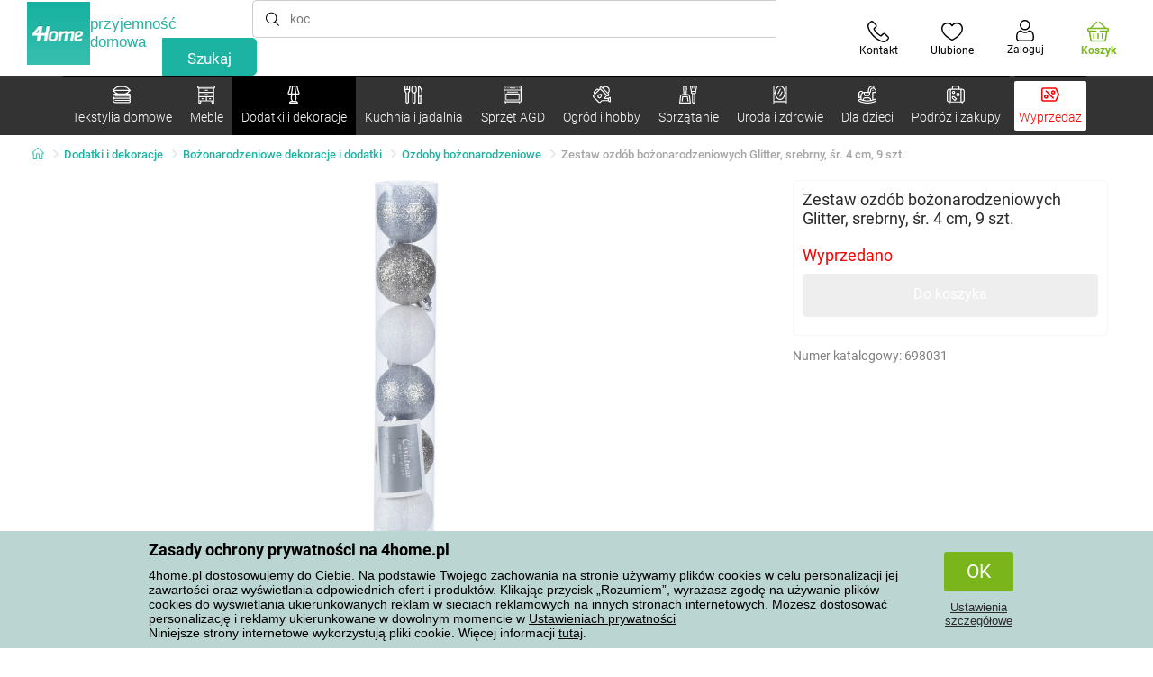

--- FILE ---
content_type: text/html; charset=utf-8
request_url: https://www.4home.pl/component/?type=CategoryPanel&id=68d60f98-163d-358f-f22a-0b6289cd82e1
body_size: 2065
content:

<div class="cat-submenu-holder" style="display: none">
    <ul class="cat-submenu">
            <li>
                <section>
                    <a href="/bielizna-poscielowa/">
                        <img data-src="https://cdn.4home.cz/1352cce0-b526-4b05-a8bc-712ef2782786/40x40/loznipovleceni.jpg"
                             class="late-load"
                             width="50" />
                    </a>
                    <span class="l2-info">
                        <a href="/bielizna-poscielowa/" class="name">
                            Bielizna pościelowa
                        </a>
                        <span class="l3categories">
<a href="/posciel-flanelowa/">Pościel flanelowa</a> <a href="/posciel-bawelniana-deluxe/">Pościel bawełniana DeLUXE</a> <a href="/posciel-pluszowa-i-mikroflanela/">Pościel pluszowa i mikroflanela</a><a class="show-more" href="/bielizna-poscielowa/">Pokaż kolejne</a>                        </span>
                    </span>
                </section>
            </li>
            <li>
                <section>
                    <a href="/koce/">
                        <img data-src="https://cdn.4home.cz/0ed2bd2f-53b2-43e2-a1d9-44e0fd15c9f2/40x40/deky.jpg"
                             class="late-load"
                             width="50" />
                    </a>
                    <span class="l2-info">
                        <a href="/koce/" class="name">
                            Koce
                        </a>
                        <span class="l3categories">
<a href="/koce-z-mikrofibry/">Koce z mikrofibry</a> <a href="/koce-dzieciece/">Koce dziecięce</a> <a href="/koce-polarowe/">Koce polarowe</a><a class="show-more" href="/koce/">Pokaż kolejne</a>                        </span>
                    </span>
                </section>
            </li>
            <li>
                <section>
                    <a href="/przescieradla/">
                        <img data-src="https://cdn.4home.cz/fb2fb49a-a8ac-4e0f-9b65-2b101d2dd911/40x40/prosteradla.jpg"
                             class="late-load"
                             width="50" />
                    </a>
                    <span class="l2-info">
                        <a href="/przescieradla/" class="name">
                            Prześcieradła
                        </a>
                        <span class="l3categories">
<a href="/przescieradla-z-mikrofibry/">Prześcieradła z mikrofibry</a> <a href="/przescieradla-jersey/">Prześcieradła jersey</a> <a href="/przescieradla-frotte/">Prześcieradła frotte</a><a class="show-more" href="/przescieradla/">Pokaż kolejne</a>                        </span>
                    </span>
                </section>
            </li>
            <li>
                <section>
                    <a href="/ochraniacze-na-materac-i-nakladki/">
                        <img data-src="https://cdn.4home.cz/8a7ad082-d33a-4314-9b42-83467ba2dba7/40x40/chranicematraci.jpg"
                             class="late-load"
                             width="50" />
                    </a>
                    <span class="l2-info">
                        <a href="/ochraniacze-na-materac-i-nakladki/" class="name">
                            Ochraniacze na materac i nakładki
                        </a>
                        <span class="l3categories">
<a href="/ochraniacze-nieprzepuszczalne/">Ochraniacze nieprzepuszczalne</a> <a href="/ochraniacze-na-materac/">Ochraniacze na materac</a> <a href="/nakladki-na-materac/">Nakładki na materac</a>                        </span>
                    </span>
                </section>
            </li>
            <li>
                <section>
                    <a href="/jaski-dekoracyjne/">
                        <img data-src="https://cdn.4home.cz/8540b472-e4b4-4f11-bfcf-8ee6934e0472/40x40/cat2722.jpg"
                             class="late-load"
                             width="50" />
                    </a>
                    <span class="l2-info">
                        <a href="/jaski-dekoracyjne/" class="name">
                            Jaśki dekoracyjne
                        </a>
                        <span class="l3categories">
<a href="/poszewki-na-jaski/">Poszewki na jaśki</a> <a href="/poduszeczki-jaski-z-wypelnieniem/">Poduszeczki, jaśki z wypełnieniem</a> <a href="/poduszki-dzieciece/">Poduszki dziecięce</a>                        </span>
                    </span>
                </section>
            </li>
            <li>
                <section>
                    <a href="/narzuty/">
                        <img data-src="https://cdn.4home.cz/154dba1f-df83-476d-a106-c717d84b51e1/40x40/prehozy.jpg"
                             class="late-load"
                             width="50" />
                    </a>
                    <span class="l2-info">
                        <a href="/narzuty/" class="name">
                            Narzuty
                        </a>
                        <span class="l3categories">
<a href="/narzuty-na-lozko/">Narzuty na ł&#243;żko</a> <a href="/pokrowce-elastyczne/">Pokrowce elastyczne</a> <a href="/narzuty-na-kanapy-i-fotele/">Narzuty na kanapy i fotele</a><a class="show-more" href="/narzuty/">Pokaż kolejne</a>                        </span>
                    </span>
                </section>
            </li>
            <li>
                <section>
                    <a href="/poduszki-i-koldry/">
                        <img data-src="https://cdn.4home.cz/b2f64b27-0961-42f0-9c97-0687782b8183/40x40/polstareaprikryvky.jpg"
                             class="late-load"
                             width="50" />
                    </a>
                    <span class="l2-info">
                        <a href="/poduszki-i-koldry/" class="name">
                            Poduszki i kołdry
                        </a>
                        <span class="l3categories">
<a href="/poduszki/">Poduszki</a> <a href="/poduszki-zdrowotne/">Poduszki zdrowotne</a> <a href="/komplety-kolder-i-poduszek/">Komplety kołder i poduszek</a><a class="show-more" href="/poduszki-i-koldry/">Pokaż kolejne</a>                        </span>
                    </span>
                </section>
            </li>
            <li>
                <section>
                    <a href="/tekstylia-lazienkowe/">
                        <img data-src="https://cdn.4home.cz/aabed037-fd7b-4170-aaab-457d063cb2c8/40x40/koupelnovytextil.jpg"
                             class="late-load"
                             width="50" />
                    </a>
                    <span class="l2-info">
                        <a href="/tekstylia-lazienkowe/" class="name">
                            Tekstylia łazienkowe
                        </a>
                        <span class="l3categories">
<a href="/reczniki/">Ręczniki</a> <a href="/reczniki-kapielowe/">Ręczniki kąpielowe</a> <a href="/dywaniki-lazienkowe/">Dywaniki łazienkowe</a><a class="show-more" href="/tekstylia-lazienkowe/">Pokaż kolejne</a>                        </span>
                    </span>
                </section>
            </li>
            <li>
                <section>
                    <a href="/zaslony-firany-i-rolety/">
                        <img data-src="https://cdn.4home.cz/e6a41ad9-866a-4f02-9b43-c1074fbedd7b/40x40/zavesyzaclonyarolety.jpg"
                             class="late-load"
                             width="50" />
                    </a>
                    <span class="l2-info">
                        <a href="/zaslony-firany-i-rolety/" class="name">
                            Zasłony, firany i rolety
                        </a>
                        <span class="l3categories">
<a href="/zaslony/">Zasłony</a> <a href="/rolety/">Rolety</a> <a href="/firany/">Firany</a><a class="show-more" href="/zaslony-firany-i-rolety/">Pokaż kolejne</a>                        </span>
                    </span>
                </section>
            </li>
            <li>
                <section>
                    <a href="/tekstylia-kuchenne/">
                        <img data-src="https://cdn.4home.cz/07e8620a-82bf-4e0c-95c3-c22403aed9cd/40x40/cat2717.jpg"
                             class="late-load"
                             width="50" />
                    </a>
                    <span class="l2-info">
                        <a href="/tekstylia-kuchenne/" class="name">
                            Tekstylia kuchenne
                        </a>
                        <span class="l3categories">
<a href="/podkladki/">Podkładki</a> <a href="/scierki/">Ścierki</a> <a href="/obrusy/">Obrusy</a><a class="show-more" href="/tekstylia-kuchenne/">Pokaż kolejne</a>                        </span>
                    </span>
                </section>
            </li>
            <li>
                <section>
                    <a href="/wycieraczki/">
                        <img data-src="https://cdn.4home.cz/144f13bc-a241-439a-a521-c41dec259078/40x40/rohozky.jpg"
                             class="late-load"
                             width="50" />
                    </a>
                    <span class="l2-info">
                        <a href="/wycieraczki/" class="name">
                            Wycieraczki
                        </a>
                        <span class="l3categories">
<a href="/wycieraczki-zewnetrzne-wejsciowe/">Wycieraczki, zewnętrzne, wejściowe</a> <a href="/ociekacze-do-butow/">Ociekacze do but&#243;w</a> <a href="/wycieraczki-wewnetrzne/">Wycieraczki wewnętrzne</a>                        </span>
                    </span>
                </section>
            </li>
            <li>
                <section>
                    <a href="/bluzy-z-barankiem/">
                        <img data-src="https://cdn.4home.cz/51bec00f-7a5b-4eab-8542-5696eeba890b/40x40/berankovemikiny.jpg"
                             class="late-load"
                             width="50" />
                    </a>
                    <span class="l2-info">
                        <a href="/bluzy-z-barankiem/" class="name">
                            Bluzy z barankiem
                        </a>
                        <span class="l3categories">
                        </span>
                    </span>
                </section>
            </li>
            <li>
                <section>
                    <a href="/dywany/">
                        <img data-src="https://cdn.4home.cz/1cc284a9-1f17-4c91-a2ae-c30ac0b5581b/40x40/koberce.jpg"
                             class="late-load"
                             width="50" />
                    </a>
                    <span class="l2-info">
                        <a href="/dywany/" class="name">
                            Dywany
                        </a>
                        <span class="l3categories">
<a href="/dywaniki-na-schody/">Dywaniki na schody</a> <a href="/dywany-w/">Dywany</a> <a href="/chodniki/">Chodniki</a><a class="show-more" href="/dywany/">Pokaż kolejne</a>                        </span>
                    </span>
                </section>
            </li>
            <li>
                <section>
                    <a href="/antyroztoczowa-bielizna-poscielowa/">
                        <img data-src="https://cdn.4home.cz/fb4733ab-a7a8-49d5-82c9-fd7258c48e9d/40x40/protiroztocoveluzkoviny.jpg"
                             class="late-load"
                             width="50" />
                    </a>
                    <span class="l2-info">
                        <a href="/antyroztoczowa-bielizna-poscielowa/" class="name">
                            Antyroztoczowa bielizna pościelowa
                        </a>
                        <span class="l3categories">
<a href="/antyroztoczowa-bielizna-poscielowa/?brand=nanospace">nanoSPACE</a><a class="show-more" href="/antyroztoczowa-bielizna-poscielowa/">Pokaż kolejne</a>                        </span>
                    </span>
                </section>
            </li>
            <li>
                <section>
                    <a href="/pasmanteria/">
                        <img data-src="https://cdn.4home.cz/fd00d47a-e33b-478a-8e6f-50b157b07970/40x40/galanterie.jpg"
                             class="late-load"
                             width="50" />
                    </a>
                    <span class="l2-info">
                        <a href="/pasmanteria/" class="name">
                            Pasmanteria
                        </a>
                        <span class="l3categories">
<a href="/akcesoria-do-robotek-recznych/">Akcesoria do rob&#243;tek ręcznych</a> <a href="/maszyny-do-szycia-x/">Maszyny do szycia</a> <a href="/przedze-wloczki/">Przędze, wł&#243;czki</a>                        </span>
                    </span>
                </section>
            </li>
            <li>
                <section>
                    <a href="/grzejacy-baranek-z-mikrofibry/">
                        <img data-src="https://cdn.4home.cz/a1aed63d-c11c-4c07-b5a5-9579e0230cbc/40x40/hrejivyberanekzmikrovlakna.jpg"
                             class="late-load"
                             width="50" />
                    </a>
                    <span class="l2-info">
                        <a href="/grzejacy-baranek-z-mikrofibry/" class="name">
                            Grzejący baranek z mikrofibry
                        </a>
                        <span class="l3categories">
<a href="/grzejacy-baranek-z-mikrofibry/?brand=herding">Herding</a><a class="show-more" href="/grzejacy-baranek-z-mikrofibry/">Pokaż kolejne</a>                        </span>
                    </span>
                </section>
            </li>
            <li>
                <section>
                    <a href="/tekstylia-swiateczne-1/">
                        <img data-src="https://cdn.4home.cz/8e315c5b-32f6-48b4-957d-d440ed6167b6/40x40/vantexodk.jpg"
                             class="late-load"
                             width="50" />
                    </a>
                    <span class="l2-info">
                        <a href="/tekstylia-swiateczne-1/" class="name">
                            Tekstylia świąteczne
                        </a>
                        <span class="l3categories">
<a href="/tekstylia-swiateczne-1/?brand=bellatex">Bellatex</a> <a href="/tekstylia-swiateczne-1/?brand=autronic">Autronic</a> <a href="/tekstylia-swiateczne-1/?brand=orion">Orion</a><a class="show-more" href="/tekstylia-swiateczne-1/">Pokaż kolejne</a>                        </span>
                    </span>
                </section>
            </li>
            </ul>
</div>



--- FILE ---
content_type: text/html; charset=utf-8
request_url: https://www.4home.pl/component/?type=CategoryPanel&id=d77f7675-9a52-de96-7292-b87f637306d5
body_size: 1463
content:

<div class="cat-submenu-holder" style="display: none">
    <ul class="cat-submenu">
            <li>
                <section>
                    <a href="/meble-do-przechowywania/">
                        <img data-src="https://cdn.4home.cz/efb98979-1e4a-42e2-b41e-e973dbbe8117/40x40/cat-1275-uloznynabytek.jpg"
                             class="late-load"
                             width="50" />
                    </a>
                    <span class="l2-info">
                        <a href="/meble-do-przechowywania/" class="name">
                            Meble do przechowywania
                        </a>
                        <span class="l3categories">
<a href="/regaly/">Regały</a> <a href="/szafki,-polki-i-regaly-do-butow/">Szafki, p&#243;łki i regały do but&#243;w</a> <a href="/szafy-i-szafki/">Szafy i szafki</a><a class="show-more" href="/meble-do-przechowywania/">Pokaż kolejne</a>                        </span>
                    </span>
                </section>
            </li>
            <li>
                <section>
                    <a href="/stojaki/">
                        <img data-src="https://cdn.4home.cz/739229c1-46f6-4a69-81c0-460557504a46/40x40/cat1823.jpg"
                             class="late-load"
                             width="50" />
                    </a>
                    <span class="l2-info">
                        <a href="/stojaki/" class="name">
                            Stojaki na ubrania
                        </a>
                        <span class="l3categories">
<a href="/stojaki/?brand=autronic">Autronic</a> <a href="/stojaki/?brand=wenko">Wenko</a> <a href="/stojaki/?brand=hanahhome">Hanah Home</a><a class="show-more" href="/stojaki/">Pokaż kolejne</a>                        </span>
                    </span>
                </section>
            </li>
            <li>
                <section>
                    <a href="/stoly-i-stoliki/">
                        <img data-src="https://cdn.4home.cz/833bb9bd-ebb5-4dfc-8b21-d99b1b3d107b/40x40/ostatninabytek.jpg"
                             class="late-load"
                             width="50" />
                    </a>
                    <span class="l2-info">
                        <a href="/stoly-i-stoliki/" class="name">
                            Stoły i stoliki
                        </a>
                        <span class="l3categories">
<a href="/stoliki-nocne/">Stoliki nocne</a> <a href="/stoliki-kawowe/">Stoliki kawowe</a> <a href="/stoliki-do-przechowywania-i-dekoracyjne/">Stoliki do przechowywania i dekoracyjne</a><a class="show-more" href="/stoly-i-stoliki/">Pokaż kolejne</a>                        </span>
                    </span>
                </section>
            </li>
            <li>
                <section>
                    <a href="/wieszaki-i-haczyki/">
                        <img data-src="https://cdn.4home.cz/f15a1974-c300-49cd-8b00-b05bbbcd4513/40x40/cat1821.jpg"
                             class="late-load"
                             width="50" />
                    </a>
                    <span class="l2-info">
                        <a href="/wieszaki-i-haczyki/" class="name">
                            Wieszaki i haczyki
                        </a>
                        <span class="l3categories">
<a href="/wieszaki-i-haczyki/?brand=hanahhome">Hanah Home</a> <a href="/wieszaki-i-haczyki/?brand=autronic">Autronic</a> <a href="/wieszaki-i-haczyki/?brand=aldotrade">Aldotrade</a><a class="show-more" href="/wieszaki-i-haczyki/">Pokaż kolejne</a>                        </span>
                    </span>
                </section>
            </li>
            <li>
                <section>
                    <a href="/meble-lazienkowe/">
                        <img data-src="https://cdn.4home.cz/11d62271-bf21-4181-892b-a21d87704d42/40x40/cat-1281-koupelnovynabytek.jpg"
                             class="late-load"
                             width="50" />
                    </a>
                    <span class="l2-info">
                        <a href="/meble-lazienkowe/" class="name">
                            Meble łazienkowe
                        </a>
                        <span class="l3categories">
<a href="/meble-lazienkowe/?brand=sapho">Sapho</a> <a href="/meble-lazienkowe/?brand=hanahhome">Hanah Home</a> <a href="/meble-lazienkowe/?brand=wenko">Wenko</a><a class="show-more" href="/meble-lazienkowe/">Pokaż kolejne</a>                        </span>
                    </span>
                </section>
            </li>
            <li>
                <section>
                    <a href="/polki-i-poleczki/">
                        <img data-src="https://cdn.4home.cz/2edda5a2-d5fd-4847-b5af-626e846f4ae2/40x40/cat1825.jpg"
                             class="late-load"
                             width="50" />
                    </a>
                    <span class="l2-info">
                        <a href="/polki-i-poleczki/" class="name">
                            P&#243;łki i p&#243;łeczki
                        </a>
                        <span class="l3categories">
<a href="/polki-i-poleczki/?brand=autronic">Autronic</a> <a href="/polki-i-poleczki/?brand=hanahhome">Hanah Home</a> <a href="/polki-i-poleczki/?brand=kesper">Kesper</a><a class="show-more" href="/polki-i-poleczki/">Pokaż kolejne</a>                        </span>
                    </span>
                </section>
            </li>
            <li>
                <section>
                    <a href="/meble-do-siedzenia/">
                        <img data-src="https://cdn.4home.cz/2322ff11-1149-4cf7-b34a-039ee326f5a4/40x40/cat-1269-sedacinabytek.jpg"
                             class="late-load"
                             width="50" />
                    </a>
                    <span class="l2-info">
                        <a href="/meble-do-siedzenia/" class="name">
                            Meble do siedzenia
                        </a>
                        <span class="l3categories">
<a href="/komplety-wypoczynkowe-sofy-kanapy/">Komplety wypoczynkowe, sofy, kanapy</a> <a href="/fotele/">Fotele</a> <a href="/krzesla/">Krzesła</a><a class="show-more" href="/meble-do-siedzenia/">Pokaż kolejne</a>                        </span>
                    </span>
                </section>
            </li>
            <li>
                <section>
                    <a href="/meble-kuchenne-uzupelniajace/">
                        <img data-src="https://cdn.4home.cz/27371950-3d7d-4a34-84a3-33ddeac76452/40x40/cat-1282-kuchynskynabytek.jpg"
                             class="late-load"
                             width="50" />
                    </a>
                    <span class="l2-info">
                        <a href="/meble-kuchenne-uzupelniajace/" class="name">
                            Meble kuchenne uzupełniające
                        </a>
                        <span class="l3categories">
<a href="/meble-kuchenne-uzupelniajace/?brand=hanahhome">Hanah Home</a> <a href="/meble-kuchenne-uzupelniajace/?brand=autronic">Autronic</a> <a href="/meble-kuchenne-uzupelniajace/?brand=kesper">Kesper</a><a class="show-more" href="/meble-kuchenne-uzupelniajace/">Pokaż kolejne</a>                        </span>
                    </span>
                </section>
            </li>
            <li>
                <section>
                    <a href="/lustra/">
                        <img data-src="https://cdn.4home.cz/ea86c670-5d89-4cc9-a348-56fe168d3fc8/40x40/cat-1280-zrcadla.jpg"
                             class="late-load"
                             width="50" />
                    </a>
                    <span class="l2-info">
                        <a href="/lustra/" class="name">
                            Lustra
                        </a>
                        <span class="l3categories">
<a href="/lustra/?brand=hanahhome">Hanah Home</a> <a href="/lustra/?brand=autronic">Autronic</a><a class="show-more" href="/lustra/">Pokaż kolejne</a>                        </span>
                    </span>
                </section>
            </li>
            <li>
                <section>
                    <a href="/meble-dla-dzieci-xx/">
                        <img data-src="https://cdn.4home.cz/99197122-0ba7-46a0-80de-350863c2c9d5/40x40/detnabodk.jpg"
                             class="late-load"
                             width="50" />
                    </a>
                    <span class="l2-info">
                        <a href="/meble-dla-dzieci-xx/" class="name">
                            Meble dla dzieci
                        </a>
                        <span class="l3categories">
<a href="/krzesla-dzieciece-fotele-i-stolki-x/">Krzesła dziecięce, fotele i stołki</a> <a href="/pudelka-do-przechowywania-dla-dzieci-x/">Pudełka do przechowywania dla dzieci</a> <a href="/stoly-dzieciece-i-stoliki-x/">Stoły dziecięce i stoliki</a><a class="show-more" href="/meble-dla-dzieci-xx/">Pokaż kolejne</a>                        </span>
                    </span>
                </section>
            </li>
            <li>
                <section>
                    <a href="/meble-ogrodowe-x/">
                        <img data-src="https://cdn.4home.cz/3044e187-e47f-45f6-ad51-8b86ea418d58/40x40/cat-637x-zahradn&#237;n&#225;bytekx.jpg"
                             class="late-load"
                             width="50" />
                    </a>
                    <span class="l2-info">
                        <a href="/meble-ogrodowe-x/" class="name">
                            Meble ogrodowe
                        </a>
                        <span class="l3categories">
<a href="/akcesoria-do-mebli-ogrodowych-x/">Akcesoria do mebli ogrodowych</a> <a href="/altany-x/">Altany</a> <a href="/hamaki-x/">Hamaki</a><a class="show-more" href="/meble-ogrodowe-x/">Pokaż kolejne</a>                        </span>
                    </span>
                </section>
            </li>
            <li>
                <section>
                    <a href="/oswietlenie-i-lampy-x/">
                        <img data-src="https://cdn.4home.cz/a05e0b62-3ca2-49b6-be22-62df1967fafe/40x40/cat-283x-sv&#237;tidlaalampyx.jpg"
                             class="late-load"
                             width="50" />
                    </a>
                    <span class="l2-info">
                        <a href="/oswietlenie-i-lampy-x/" class="name">
                            Oświetlenie i lampy
                        </a>
                        <span class="l3categories">
<a href="/inteligentne-oswietlenie-x/">Inteligentne oświetlenie</a> <a href="/lampy-stojace-x/">Lampy stojące</a> <a href="/lampy-stolowe-x/">Lampy stołowe</a><a class="show-more" href="/oswietlenie-i-lampy-x/">Pokaż kolejne</a>                        </span>
                    </span>
                </section>
            </li>
            </ul>
</div>



--- FILE ---
content_type: text/html; charset=utf-8
request_url: https://www.4home.pl/component/?type=CategoryPanel&id=0403ad28-31ba-82a8-d4f3-daefec009e67
body_size: 2275
content:

<div class="cat-submenu-holder" style="display: none">
    <ul class="cat-submenu">
            <li>
                <section>
                    <a href="/bozonarodzeniowe-dekoracje-i-dodatki/">
                        <img data-src="https://cdn.4home.cz/56921283-ea1f-4766-837a-bac3bd51bf73/40x40/vanocnidekorace.jpg"
                             class="late-load"
                             width="50" />
                    </a>
                    <span class="l2-info">
                        <a href="/bozonarodzeniowe-dekoracje-i-dodatki/" class="name">
                            Bożonarodzeniowe dekoracje i dodatki
                        </a>
                        <span class="l3categories">
<a href="/bozonarodzeniowe-dekoracje/">Dekoracje bożonarodzeniowe</a> <a href="/swieczniki-bozonarodzeniowe/">Świece i świeczniki bożonarodzeniowe</a> <a href="/oswietlenie-zewnetrzne-i-dekoracje/">Oświetlenie zewnętrzne i dekoracje</a><a class="show-more" href="/bozonarodzeniowe-dekoracje-i-dodatki/">Pokaż kolejne</a>                        </span>
                    </span>
                </section>
            </li>
            <li>
                <section>
                    <a href="/oswietlenie/">
                        <img data-src="https://cdn.4home.cz/a05e0b62-3ca2-49b6-be22-62df1967fafe/40x40/svitidla.jpg"
                             class="late-load"
                             width="50" />
                    </a>
                    <span class="l2-info">
                        <a href="/oswietlenie/" class="name">
                            Oświetlenie i lampy
                        </a>
                        <span class="l3categories">
<a href="/oswietlenie-na-sciane/">Oświetlenie na ścianę</a> <a href="/lampy-wiszace/">Lampy wiszące</a> <a href="/lampy-stolowe/">Lampy stołowe</a><a class="show-more" href="/oswietlenie/">Pokaż kolejne</a>                        </span>
                    </span>
                </section>
            </li>
            <li>
                <section>
                    <a href="/sztuczne-kwiaty-i-drzewa/">
                        <img data-src="https://cdn.4home.cz/42bf5646-0d88-4347-b4bb-44a46231b362/40x40/umelekvetinyastromy.jpg"
                             class="late-load"
                             width="50" />
                    </a>
                    <span class="l2-info">
                        <a href="/sztuczne-kwiaty-i-drzewa/" class="name">
                            Sztuczne kwiaty i drzewa
                        </a>
                        <span class="l3categories">
<a href="/sztuczne-kwiaty/">Sztuczne kwiaty</a> <a href="/wience-wianki-sezonowe/">Wieńce, wianki sezonowe</a> <a href="/sztuczne-drzewa/">Sztuczne drzewa</a>                        </span>
                    </span>
                </section>
            </li>
            <li>
                <section>
                    <a href="/dekoracje-na-wielkanoc/">
                        <img data-src="https://cdn.4home.cz/6e8bae72-621f-406c-90bd-b4cdc91db370/40x40/velikonocnidekorace.jpg"
                             class="late-load"
                             width="50" />
                    </a>
                    <span class="l2-info">
                        <a href="/dekoracje-na-wielkanoc/" class="name">
                            Dekoracje na Wielkanoc
                        </a>
                        <span class="l3categories">
<a href="/dekoracje-na-wielkanoc/?brand=autronic">Autronic</a> <a href="/dekoracje-na-wielkanoc/?brand=toro">Toro</a> <a href="/dekoracje-na-wielkanoc/?brand=altom">Altom</a><a class="show-more" href="/dekoracje-na-wielkanoc/">Pokaż kolejne</a>                        </span>
                    </span>
                </section>
            </li>
            <li>
                <section>
                    <a href="/drobne-dekoracje-domowe/">
                        <img data-src="https://cdn.4home.cz/0d3607b8-6935-41c9-af20-e9b37624cbaa/40x40/drobnebytovedekorace.jpg"
                             class="late-load"
                             width="50" />
                    </a>
                    <span class="l2-info">
                        <a href="/drobne-dekoracje-domowe/" class="name">
                            Drobne dekoracje domowe
                        </a>
                        <span class="l3categories">
<a href="/dekoracje-na-polke/">Dekoracje na p&#243;łkę</a> <a href="/dekoracje-do-zawieszenia/">Dekoracje do zawieszenia</a> <a href="/pozostale-dekoracje-i-dodatki/">Pozostałe dekoracje i dodatki</a><a class="show-more" href="/drobne-dekoracje-domowe/">Pokaż kolejne</a>                        </span>
                    </span>
                </section>
            </li>
            <li>
                <section>
                    <a href="/akcesoria-do-lazienek/">
                        <img data-src="https://cdn.4home.cz/c93d3bee-e361-49ea-9aea-37b24bdb8bea/40x40/doplnkydokoupelny.jpg"
                             class="late-load"
                             width="50" />
                    </a>
                    <span class="l2-info">
                        <a href="/akcesoria-do-lazienek/" class="name">
                            Akcesoria do łazienek
                        </a>
                        <span class="l3categories">
<a href="/drobne-akcesoria-do-lazienek/">Drobne akcesoria do łazienek</a> <a href="/akcesoria-do-wc/">Akcesoria do WC</a> <a href="/dozowniki-mydla/">Dozowniki mydła</a><a class="show-more" href="/akcesoria-do-lazienek/">Pokaż kolejne</a>                        </span>
                    </span>
                </section>
            </li>
            <li>
                <section>
                    <a href="/swiece-swieczniki-i-lampy-zapachowe/">
                        <img data-src="https://cdn.4home.cz/610f1e37-5a13-49f8-9ef4-bf3c5a3b1b98/40x40/svickysvicnyaaromalampy.jpg"
                             class="late-load"
                             width="50" />
                    </a>
                    <span class="l2-info">
                        <a href="/swiece-swieczniki-i-lampy-zapachowe/" class="name">
                            Świece, świeczniki i lampy zapachowe
                        </a>
                        <span class="l3categories">
<a href="/swiece-dekoracyjne/">Świece dekoracyjne</a> <a href="/lampy-zapachowe-i-olejki-zapachowe/">Lampy zapachowe i olejki zapachowe</a> <a href="/swieczniki/">Świeczniki</a><a class="show-more" href="/swiece-swieczniki-i-lampy-zapachowe/">Pokaż kolejne</a>                        </span>
                    </span>
                </section>
            </li>
            <li>
                <section>
                    <a href="/zegary-i-budziki/">
                        <img data-src="https://cdn.4home.cz/cd13b8f5-4563-48d4-bf8c-f12ea520ac43/40x40/hodiny.jpg"
                             class="late-load"
                             width="50" />
                    </a>
                    <span class="l2-info">
                        <a href="/zegary-i-budziki/" class="name">
                            Zegary i budziki
                        </a>
                        <span class="l3categories">
<a href="/zegary-scienne/">Zegary ścienne</a> <a href="/budziki/">Budziki</a> <a href="/zegary-stolowe/">Zegary stołowe</a><a class="show-more" href="/zegary-i-budziki/">Pokaż kolejne</a>                        </span>
                    </span>
                </section>
            </li>
            <li>
                <section>
                    <a href="/kominki-bio-i-kominki/">
                        <img data-src="https://cdn.4home.cz/2858f8ab-0390-460e-bf5d-747d1e16c0d1/40x40/biokrbyakrby.jpg"
                             class="late-load"
                             width="50" />
                    </a>
                    <span class="l2-info">
                        <a href="/kominki-bio-i-kominki/" class="name">
                            Kominki Bio i kominki
                        </a>
                        <span class="l3categories">
<a href="/akcesoria-do-kominkow/">Akcesoria do komink&#243;w</a> <a href="/kominki-bio/">Kominki Bio</a>                        </span>
                    </span>
                </section>
            </li>
            <li>
                <section>
                    <a href="/dekoracyjne-pudelka-do-przechowywania/">
                        <img data-src="https://cdn.4home.cz/ba8bb310-a0db-4c49-808b-c5d3846d5b11/40x40/dekoracniboxy.jpg"
                             class="late-load"
                             width="50" />
                    </a>
                    <span class="l2-info">
                        <a href="/dekoracyjne-pudelka-do-przechowywania/" class="name">
                            Dekoracyjne pudełka do przechowywania
                        </a>
                        <span class="l3categories">
<a href="/dekoracyjne-pudelka-do-przechowywania/?brand=g21">G21</a> <a href="/dekoracyjne-pudelka-do-przechowywania/?brand=compactor">Compactor</a> <a href="/dekoracyjne-pudelka-do-przechowywania/?brand=koziol">Koziol</a><a class="show-more" href="/dekoracyjne-pudelka-do-przechowywania/">Pokaż kolejne</a>                        </span>
                    </span>
                </section>
            </li>
            <li>
                <section>
                    <a href="/dyfuzory-zapachowe/">
                        <img data-src="https://cdn.4home.cz/37fa4ffb-91b8-496a-877c-3773f9d0df7a/40x40/difuzery.jpg"
                             class="late-load"
                             width="50" />
                    </a>
                    <span class="l2-info">
                        <a href="/dyfuzory-zapachowe/" class="name">
                            Dyfuzory zapachowe
                        </a>
                        <span class="l3categories">
<a href="/dyfuzory-zapachowe/?brand=yankeecandle">Yankee Candle</a> <a href="/dyfuzory-zapachowe/?brand=sixtol">Sixtol</a> <a href="/dyfuzory-zapachowe/?brand=tescoma">Tescoma</a><a class="show-more" href="/dyfuzory-zapachowe/">Pokaż kolejne</a>                        </span>
                    </span>
                </section>
            </li>
            <li>
                <section>
                    <a href="/jesienne-i-nagrobne-dekoracje/">
                        <img data-src="https://cdn.4home.cz/95ddb3be-1483-46ab-bace-86a6d05abe43/40x40/podzimniapietnidekorace.jpg"
                             class="late-load"
                             width="50" />
                    </a>
                    <span class="l2-info">
                        <a href="/jesienne-i-nagrobne-dekoracje/" class="name">
                            Jesienne i nagrobne dekoracje
                        </a>
                        <span class="l3categories">
<a href="/jesienne-dekoracje/">Jesienne dekoracje</a> <a href="/dekoracje-nagrobne/">Dekoracje nagrobne</a>                        </span>
                    </span>
                </section>
            </li>
            <li>
                <section>
                    <a href="/fototapety-i-naklejki-dekoracyjne/">
                        <img data-src="https://cdn.4home.cz/f8d9ad32-c72a-4aeb-a3ec-f042a96906ac/40x40/fototapetyasamolepicidekorace.jpg"
                             class="late-load"
                             width="50" />
                    </a>
                    <span class="l2-info">
                        <a href="/fototapety-i-naklejki-dekoracyjne/" class="name">
                            Fototapety i naklejki dekoracyjne
                        </a>
                        <span class="l3categories">
<a href="/dekoracje-samoprzylepne/">Dekoracje samoprzylepne</a> <a href="/fototapety-dzieciece/">Fototapety dziecięce</a> <a href="/fototapety-powl/">Fototapety</a><a class="show-more" href="/fototapety-i-naklejki-dekoracyjne/">Pokaż kolejne</a>                        </span>
                    </span>
                </section>
            </li>
            <li>
                <section>
                    <a href="/wazony/">
                        <img data-src="https://cdn.4home.cz/f3d7c65f-afcd-4202-b291-a04dc8e23863/40x40/vazy.jpg"
                             class="late-load"
                             width="50" />
                    </a>
                    <span class="l2-info">
                        <a href="/wazony/" class="name">
                            Wazony
                        </a>
                        <span class="l3categories">
<a href="/wazony-ceramiczne/">Wazony ceramiczne</a> <a href="/wazony-szklane/">Wazony szklane</a>                        </span>
                    </span>
                </section>
            </li>
            <li>
                <section>
                    <a href="/ramki-fotograficzne/">
                        <img data-src="https://cdn.4home.cz/23e2b04d-0e91-467c-b90b-594d10dce701/40x40/fotoramecky.jpg"
                             class="late-load"
                             width="50" />
                    </a>
                    <span class="l2-info">
                        <a href="/ramki-fotograficzne/" class="name">
                            Ramki fotograficzne
                        </a>
                        <span class="l3categories">
<a href="/ramki-fotograficzne/?brand=hanahhome">Hanah Home</a> <a href="/ramki-fotograficzne/?brand=indecor">Indecor</a><a class="show-more" href="/ramki-fotograficzne/">Pokaż kolejne</a>                        </span>
                    </span>
                </section>
            </li>
            <li>
                <section>
                    <a href="/donice-ogrodowe-i-skrzynki-pow/">
                        <img data-src="https://cdn.4home.cz/2e8a2a5d-2160-42fc-a51d-1a5b13b1ef57/40x40/kvetinaceatruhlikyodkaz.jpg"
                             class="late-load"
                             width="50" />
                    </a>
                    <span class="l2-info">
                        <a href="/donice-ogrodowe-i-skrzynki-pow/" class="name">
                            Donice i skrzynki do kwiat&#243;w
                        </a>
                        <span class="l3categories">
<a href="/donice-ogrodowe-pow/">Donice</a> <a href="/opryskiwacze-i-konewki-1/">Opryskiwacze i konewki</a> <a href="/oslonki-na-doniczki-1/">Osłonki na doniczki</a><a class="show-more" href="/donice-ogrodowe-i-skrzynki-pow/">Pokaż kolejne</a>                        </span>
                    </span>
                </section>
            </li>
            <li>
                <section>
                    <a href="/imprezy-i-gadzety/">
                        <img data-src="https://cdn.4home.cz/073a648d-5049-4a10-951a-f841db7d01bc/40x40/hryhrackyazabava.jpg"
                             class="late-load"
                             width="50" />
                    </a>
                    <span class="l2-info">
                        <a href="/imprezy-i-gadzety/" class="name">
                            Imprezy i gadżety
                        </a>
                        <span class="l3categories">
<a href="/imprezy-i-gadzety/?brand=autronic">Autronic</a> <a href="/imprezy-i-gadzety/?brand=koziol">Koziol</a> <a href="/imprezy-i-gadzety/?brand=orion">Orion</a><a class="show-more" href="/imprezy-i-gadzety/">Pokaż kolejne</a>                        </span>
                    </span>
                </section>
            </li>
            <li>
                <section>
                    <a href="/obrazy/">
                        <img data-src="https://cdn.4home.cz/2d20f378-531c-44f7-963f-abd6f79fb01a/40x40/obrazy.jpg"
                             class="late-load"
                             width="50" />
                    </a>
                    <span class="l2-info">
                        <a href="/obrazy/" class="name">
                            Obrazy
                        </a>
                        <span class="l3categories">
<a href="/obrazy/?brand=bohemiagifts">Bohemia Gifts</a> <a href="/obrazy/?brand=indecor">Indecor</a><a class="show-more" href="/obrazy/">Pokaż kolejne</a>                        </span>
                    </span>
                </section>
            </li>
            <li>
                <section>
                    <a href="/stacje-pogodowe-i-termometry/">
                        <img data-src="https://cdn.4home.cz/72d05f8d-fe02-40ac-b4b3-9e3913810325/40x40/meteostaniceateplomery.jpg"
                             class="late-load"
                             width="50" />
                    </a>
                    <span class="l2-info">
                        <a href="/stacje-pogodowe-i-termometry/" class="name">
                            Stacje pogodowe i termometry
                        </a>
                        <span class="l3categories">
<a href="/stacje-pogodowe/">Stacje pogodowe</a> <a href="/termometry/">Termometry</a>                        </span>
                    </span>
                </section>
            </li>
            </ul>
</div>



--- FILE ---
content_type: text/html; charset=utf-8
request_url: https://www.4home.pl/component/?type=CategoryPanel&id=f40f1722-7e8b-1ae4-a3d1-72e43342099d
body_size: 2521
content:

<div class="cat-submenu-holder" style="display: none">
    <ul class="cat-submenu">
            <li>
                <section>
                    <a href="/kubki-filizanki-i-czajniki/">
                        <img data-src="https://cdn.4home.cz/c437f548-120a-4ce9-9020-b45b9344461c/40x40/hrnkysalky.jpg"
                             class="late-load"
                             width="50" />
                    </a>
                    <span class="l2-info">
                        <a href="/kubki-filizanki-i-czajniki/" class="name">
                            Kubki, filiżanki i czajniki
                        </a>
                        <span class="l3categories">
<a href="/kubki-i-podstawki/">Kubki i podstawki</a> <a href="/zestawy-do-herbaty-i-czajniki/">Zestawy do herbaty i czajniki</a>                        </span>
                    </span>
                </section>
            </li>
            <li>
                <section>
                    <a href="/przechowywanie-zywnosci/">
                        <img data-src="https://cdn.4home.cz/b2988a7e-ae9d-484f-b9c6-5568c581197f/40x40/skladovanipotravin.jpg"
                             class="late-load"
                             width="50" />
                    </a>
                    <span class="l2-info">
                        <a href="/przechowywanie-zywnosci/" class="name">
                            Przechowywanie żywności
                        </a>
                        <span class="l3categories">
<a href="/pojemniki-i-pudelka/">Pojemniki i pudełka</a> <a href="/misy-termiczne/">Misy termiczne</a> <a href="/chlebaki/">Chlebaki</a><a class="show-more" href="/przechowywanie-zywnosci/">Pokaż kolejne</a>                        </span>
                    </span>
                </section>
            </li>
            <li>
                <section>
                    <a href="/szklanki-i-dzbanki/">
                        <img data-src="https://cdn.4home.cz/27df7a37-2a16-4963-ac28-de15c1571d75/40x40/sklenice.jpg"
                             class="late-load"
                             width="50" />
                    </a>
                    <span class="l2-info">
                        <a href="/szklanki-i-dzbanki/" class="name">
                            Szklanki i dzbanki
                        </a>
                        <span class="l3categories">
<a href="/dzbany-i-karafki/">Dzbany i karafki</a> <a href="/szklanki-klasyczne/">Szklanki klasyczne</a> <a href="/kieliszki-do-piwa-i-kufle/">Kieliszki do piwa i kufle</a><a class="show-more" href="/szklanki-i-dzbanki/">Pokaż kolejne</a>                        </span>
                    </span>
                </section>
            </li>
            <li>
                <section>
                    <a href="/talerze-i-zastawy-stolowe/">
                        <img data-src="https://cdn.4home.cz/8b626e23-5c53-4e08-8b01-9fad4f3191d1/40x40/talireajidelnisady.jpg"
                             class="late-load"
                             width="50" />
                    </a>
                    <span class="l2-info">
                        <a href="/talerze-i-zastawy-stolowe/" class="name">
                            Talerze i zastawy stołowe
                        </a>
                        <span class="l3categories">
<a href="/talerze/">Talerze</a> <a href="/serwisy-obiadowe/">Serwisy obiadowe</a> <a href="/zestawy-obiadowe-dla-dzieci-powx/">Zestawy obiadowe dla dzieci</a>                        </span>
                    </span>
                </section>
            </li>
            <li>
                <section>
                    <a href="/akcesoria-do-kuchni/">
                        <img data-src="https://cdn.4home.cz/19207390-73bd-401c-b6ad-083005a473c5/40x40/pomuckydokuchyne.jpg"
                             class="late-load"
                             width="50" />
                    </a>
                    <span class="l2-info">
                        <a href="/akcesoria-do-kuchni/" class="name">
                            Akcesoria do kuchni
                        </a>
                        <span class="l3categories">
<a href="/ociekacze-i-organizery/">Ociekacze i organizery</a> <a href="/pozostale-akcesoria-do-pomocy-w-kuchni/">Pozostałe akcesoria do pomocy w kuchni</a> <a href="/cedzaki/">Cedzaki</a><a class="show-more" href="/akcesoria-do-kuchni/">Pokaż kolejne</a>                        </span>
                    </span>
                </section>
            </li>
            <li>
                <section>
                    <a href="/pieczenie/">
                        <img data-src="https://cdn.4home.cz/9a70389d-d465-408c-be57-4cb0699c092c/40x40/peceni.jpg"
                             class="late-load"
                             width="50" />
                    </a>
                    <span class="l2-info">
                        <a href="/pieczenie/" class="name">
                            Pieczenie
                        </a>
                        <span class="l3categories">
<a href="/formy-do-pieczenia-i-blachy/">Formy do pieczenia i blachy</a> <a href="/misy-kuchenne/">Misy kuchenne</a> <a href="/akcesoria-do-pieczenia/">Akcesoria do pieczenia</a><a class="show-more" href="/pieczenie/">Pokaż kolejne</a>                        </span>
                    </span>
                </section>
            </li>
            <li>
                <section>
                    <a href="/herbaty-i-kawa/">
                        <img data-src="https://cdn.4home.cz/02c4b709-5164-48e2-b6ad-523b37242d17/40x40/cajeakava.jpg"
                             class="late-load"
                             width="50" />
                    </a>
                    <span class="l2-info">
                        <a href="/herbaty-i-kawa/" class="name">
                            Herbaty i kawa
                        </a>
                        <span class="l3categories">
<a href="/french-press-kawiarki-i-dzezwy/">French press, kawiarki i dżezwy</a> <a href="/akcesoria-do-przygotowania-herbaty-i-kawy/">Akcesoria do przygotowania herbaty i kawy</a> <a href="/czajniki-do-herbaty/">Czajniki do herbaty</a><a class="show-more" href="/herbaty-i-kawa/">Pokaż kolejne</a>                        </span>
                    </span>
                </section>
            </li>
            <li>
                <section>
                    <a href="/misy-i-miski/">
                        <img data-src="https://cdn.4home.cz/748c13ad-a40e-4d1f-ac65-e446e7bcb1f6/40x40/misyamisky.jpg"
                             class="late-load"
                             width="50" />
                    </a>
                    <span class="l2-info">
                        <a href="/misy-i-miski/" class="name">
                            Misy i miski
                        </a>
                        <span class="l3categories">
<a href="/misy-i-miski/?brand=hermia">Hermia</a> <a href="/misy-i-miski/?brand=maser">M&#228;ser</a> <a href="/misy-i-miski/?brand=toro">Toro</a><a class="show-more" href="/misy-i-miski/">Pokaż kolejne</a>                        </span>
                    </span>
                </section>
            </li>
            <li>
                <section>
                    <a href="/garnki/">
                        <img data-src="https://cdn.4home.cz/cec85d11-c805-4380-9ec6-d07393daa50a/40x40/hrnceapekace.jpg"
                             class="late-load"
                             width="50" />
                    </a>
                    <span class="l2-info">
                        <a href="/garnki/" class="name">
                            Garnki
                        </a>
                        <span class="l3categories">
<a href="/garnki-z-powloka-nieprzywierajaca/">Garnki z powłoką nieprzywierającą</a> <a href="/garnki-emaliowane/">Garnki emaliowane</a> <a href="/garnki-ze-stali-nierdzewnej/">Garnki ze stali nierdzewnej</a><a class="show-more" href="/garnki/">Pokaż kolejne</a>                        </span>
                    </span>
                </section>
            </li>
            <li>
                <section>
                    <a href="/podawanie/">
                        <img data-src="https://cdn.4home.cz/d7cb1819-f482-4e19-a0ec-309f42e0a65f/40x40/servirovani.jpg"
                             class="late-load"
                             width="50" />
                    </a>
                    <span class="l2-info">
                        <a href="/podawanie/" class="name">
                            Podawanie
                        </a>
                        <span class="l3categories">
<a href="/tace/">Tace</a> <a href="/maselniczki/">Maselniczki</a> <a href="/cukierniczki/">Cukierniczki</a><a class="show-more" href="/podawanie/">Pokaż kolejne</a>                        </span>
                    </span>
                </section>
            </li>
            <li>
                <section>
                    <a href="/sztucce/">
                        <img data-src="https://cdn.4home.cz/33319fc3-f682-4010-8aea-cf2eea14de98/40x40/pribory.jpg"
                             class="late-load"
                             width="50" />
                    </a>
                    <span class="l2-info">
                        <a href="/sztucce/" class="name">
                            Sztućce
                        </a>
                        <span class="l3categories">
<a href="/komplety-sztuccow/">Komplety sztućc&#243;w</a> <a href="/lyzeczki/">Łyżeczki</a> <a href="/sztucce-dzieciece-powx/">Sztućce dziecięce</a>                        </span>
                    </span>
                </section>
            </li>
            <li>
                <section>
                    <a href="/termosy-i-butelki-do-picia/">
                        <img data-src="https://cdn.4home.cz/e957d59f-c764-43a8-8ad5-aca62843fcac/40x40/termosky a lahve na pit&#237;.jpg"
                             class="late-load"
                             width="50" />
                    </a>
                    <span class="l2-info">
                        <a href="/termosy-i-butelki-do-picia/" class="name">
                            Termosy i butelki do picia
                        </a>
                        <span class="l3categories">
<a href="/termosy-i-butelki-do-picia/?brand=lamart">Lamart</a> <a href="/termosy-i-butelki-do-picia/?brand=simax">Simax</a> <a href="/termosy-i-butelki-do-picia/?brand=orion">Orion</a><a class="show-more" href="/termosy-i-butelki-do-picia/">Pokaż kolejne</a>                        </span>
                    </span>
                </section>
            </li>
            <li>
                <section>
                    <a href="/mlynki-solniczki-i-pieprzniczki/">
                        <img data-src="https://cdn.4home.cz/124b369f-af37-4bb2-924d-7629da0cbdb4/40x40/mlynkyslankyapeprenky.jpg"
                             class="late-load"
                             width="50" />
                    </a>
                    <span class="l2-info">
                        <a href="/mlynki-solniczki-i-pieprzniczki/" class="name">
                            Młynki, solniczki i pieprzniczki
                        </a>
                        <span class="l3categories">
<a href="/solniczki-i-pieprzniczki/">Solniczki i pieprzniczki</a> <a href="/mlynki-elektryczne/">Młynki elektryczne</a> <a href="/mlynki-mechaniczne/">Młynki mechaniczne</a>                        </span>
                    </span>
                </section>
            </li>
            <li>
                <section>
                    <a href="/patelnie/">
                        <img data-src="https://cdn.4home.cz/20ed35b9-c6ed-4f47-bce1-cc8bebdadd7a/40x40/panve.jpg"
                             class="late-load"
                             width="50" />
                    </a>
                    <span class="l2-info">
                        <a href="/patelnie/" class="name">
                            Patelnie
                        </a>
                        <span class="l3categories">
<a href="/patelnie-z-powloka-nieprzywierajaca/">Patelnie z powłoką nieprzywierającą</a> <a href="/patelnie-nierdzewne/">Patelnie nierdzewne</a> <a href="/patelnie-do-nalesnikow-i-racuchow/">Patelnie do naleśnik&#243;w i racuch&#243;w</a><a class="show-more" href="/patelnie/">Pokaż kolejne</a>                        </span>
                    </span>
                </section>
            </li>
            <li>
                <section>
                    <a href="/noze-kuchenne/">
                        <img data-src="https://cdn.4home.cz/fc3282f7-1425-40d4-aa2e-ed216e268dae/40x40/kuchynskenoze.jpg"
                             class="late-load"
                             width="50" />
                    </a>
                    <span class="l2-info">
                        <a href="/noze-kuchenne/" class="name">
                            Noże kuchenne
                        </a>
                        <span class="l3categories">
<a href="/noze-ze-stali-nierdzewnej/">Noże ze stali nierdzewnej</a> <a href="/noze-ceramiczne/">Noże ceramiczne</a> <a href="/akcesoria-do-nozy-kuchennych/">Akcesoria do noży kuchennych</a><a class="show-more" href="/noze-kuchenne/">Pokaż kolejne</a>                        </span>
                    </span>
                </section>
            </li>
            <li>
                <section>
                    <a href="/brytfanny-i-naczynia-do-pieczenia/">
                        <img data-src="https://cdn.4home.cz/f9f7108d-fc42-48a6-8ed3-33e0bb56e63b/40x40/pekaceazapekacimisy.jpg"
                             class="late-load"
                             width="50" />
                    </a>
                    <span class="l2-info">
                        <a href="/brytfanny-i-naczynia-do-pieczenia/" class="name">
                            Brytfanny i naczynia do pieczenia
                        </a>
                        <span class="l3categories">
<a href="/brytfanny/">Brytfanny</a> <a href="/misy-do-zapiekania/">Misy do zapiekania</a>                        </span>
                    </span>
                </section>
            </li>
            <li>
                <section>
                    <a href="/pakowarki-prozniowe/">
                        <img data-src="https://cdn.4home.cz/e976d71f-a797-457c-a4d7-72a788d0d424/40x40/vakuovacky.jpg"
                             class="late-load"
                             width="50" />
                    </a>
                    <span class="l2-info">
                        <a href="/pakowarki-prozniowe/" class="name">
                            Pakowarki pr&#243;żniowe
                        </a>
                        <span class="l3categories">
<a href="/pakowarki-prozniowe/?brand=guzzanti">Guzzanti</a> <a href="/pakowarki-prozniowe/?brand=maxxo">Maxxo</a> <a href="/pakowarki-prozniowe/?brand=sencor">Sencor</a><a class="show-more" href="/pakowarki-prozniowe/">Pokaż kolejne</a>                        </span>
                    </span>
                </section>
            </li>
            <li>
                <section>
                    <a href="/deski-do-krojenia/">
                        <img data-src="https://cdn.4home.cz/042bf44f-8765-41b1-99cf-e9a235724fc2/40x40/prkenka.jpg"
                             class="late-load"
                             width="50" />
                    </a>
                    <span class="l2-info">
                        <a href="/deski-do-krojenia/" class="name">
                            Deski do krojenia
                        </a>
                        <span class="l3categories">
<a href="/deski-do-krojenia/?brand=florina">Florina</a> <a href="/deski-do-krojenia/?brand=lamart">Lamart</a> <a href="/deski-do-krojenia/?brand=kesper">Kesper</a><a class="show-more" href="/deski-do-krojenia/">Pokaż kolejne</a>                        </span>
                    </span>
                </section>
            </li>
            <li>
                <section>
                    <a href="/naczynia-dla-dzieci/">
                        <img data-src="https://cdn.4home.cz/c398bec4-dc13-4cee-a39b-1463b1146ed9/40x40/detskenadobi.jpg"
                             class="late-load"
                             width="50" />
                    </a>
                    <span class="l2-info">
                        <a href="/naczynia-dla-dzieci/" class="name">
                            Naczynia dla dzieci
                        </a>
                        <span class="l3categories">
<a href="/zestawy-obiadowe-dla-dzieci/">Zestawy obiadowe dla dzieci</a> <a href="/sztucce-dzieciece/">Sztućce dziecięce</a> <a href="/kubki-i-szklanki-dla-dzieci/">Kubki i szklanki dla dzieci</a><a class="show-more" href="/naczynia-dla-dzieci/">Pokaż kolejne</a>                        </span>
                    </span>
                </section>
            </li>
            <li>
                <section>
                    <a href="/fondue/">
                        <img data-src="https://cdn.4home.cz/3c36ecab-884f-4b30-aa9b-1e2b119b1aa1/40x40/fondue.jpg"
                             class="late-load"
                             width="50" />
                    </a>
                    <span class="l2-info">
                        <a href="/fondue/" class="name">
                            Fondue
                        </a>
                        <span class="l3categories">
<a href="/fondue/?brand=maser">M&#228;ser</a> <a href="/fondue/?brand=kela">KELA</a> <a href="/fondue/?brand=domo">Domo</a><a class="show-more" href="/fondue/">Pokaż kolejne</a>                        </span>
                    </span>
                </section>
            </li>
                    <li class="moreCategories">
                <a href="/kuchnia-i-jadalnia/">
                    Pokazać wszystkie kategorie 
                </a>
            </li>
    </ul>
</div>



--- FILE ---
content_type: text/html; charset=utf-8
request_url: https://www.4home.pl/component/?type=CategoryPanel&id=19019b46-dd03-06fe-438c-07ac1ef2bedf
body_size: 2270
content:

<div class="cat-submenu-holder" style="display: none">
    <ul class="cat-submenu">
            <li>
                <section>
                    <a href="/kaloryfery-grzejniki-i-konwektory/">
                        <img data-src="https://cdn.4home.cz/558bfd3b-ae99-459c-9dad-ace7ae50caad/40x40/teplovzdusneventilatory.jpg"
                             class="late-load"
                             width="50" />
                    </a>
                    <span class="l2-info">
                        <a href="/kaloryfery-grzejniki-i-konwektory/" class="name">
                            Kaloryfery, grzejniki i konwektory
                        </a>
                        <span class="l3categories">
<a href="/kaloryfery-grzejniki-i-konwektory/?brand=orava">Orava</a> <a href="/kaloryfery-grzejniki-i-konwektory/?brand=guzzanti">Guzzanti</a> <a href="/kaloryfery-grzejniki-i-konwektory/?brand=sencor">Sencor</a><a class="show-more" href="/kaloryfery-grzejniki-i-konwektory/">Pokaż kolejne</a>                        </span>
                    </span>
                </section>
            </li>
            <li>
                <section>
                    <a href="/sprzet-audio-video/">
                        <img data-src="https://cdn.4home.cz/93bcca47-613d-4096-9edb-8492bdfa35d0/40x40/elektronikaaprislusenstvi.jpg"
                             class="late-load"
                             width="50" />
                    </a>
                    <span class="l2-info">
                        <a href="/sprzet-audio-video/" class="name">
                            Sprzęt Audio-Video
                        </a>
                        <span class="l3categories">
<a href="/baterie/">Baterie</a> <a href="/akcesoria-audio-video/">Akcesoria Audio-Video</a> <a href="/dekodery-i-anteny/">Dekodery i anteny</a><a class="show-more" href="/sprzet-audio-video/">Pokaż kolejne</a>                        </span>
                    </span>
                </section>
            </li>
            <li>
                <section>
                    <a href="/roboty-kuchenne/">
                        <img data-src="https://cdn.4home.cz/a88b605e-8db8-417b-a461-dd198290bcad/40x40/kuchynskeroboty.jpg"
                             class="late-load"
                             width="50" />
                    </a>
                    <span class="l2-info">
                        <a href="/roboty-kuchenne/" class="name">
                            Roboty kuchenne
                        </a>
                        <span class="l3categories">
<a href="/roboty-kuchenne/?brand=lauben">Lauben</a> <a href="/roboty-kuchenne/?brand=sencor">Sencor</a> <a href="/roboty-kuchenne/?brand=akai">AKAI</a><a class="show-more" href="/roboty-kuchenne/">Pokaż kolejne</a>                        </span>
                    </span>
                </section>
            </li>
            <li>
                <section>
                    <a href="/garnki-do-pasteryzacji/">
                        <img data-src="https://cdn.4home.cz/af1498e5-2728-420f-976b-b56d4715d6a3/40x40/zavarovacihrnce.jpg"
                             class="late-load"
                             width="50" />
                    </a>
                    <span class="l2-info">
                        <a href="/garnki-do-pasteryzacji/" class="name">
                            Garnki do pasteryzacji
                        </a>
                        <span class="l3categories">
<a href="/garnki-do-pasteryzacji/?brand=sencor">Sencor</a> <a href="/garnki-do-pasteryzacji/?brand=domo">Domo</a><a class="show-more" href="/garnki-do-pasteryzacji/">Pokaż kolejne</a>                        </span>
                    </span>
                </section>
            </li>
            <li>
                <section>
                    <a href="/czajniki-bezprzewodowe/">
                        <img data-src="https://cdn.4home.cz/5296c3a5-1168-4c69-bfa1-00d05a909244/40x40/rychlovarnekonvice.jpg"
                             class="late-load"
                             width="50" />
                    </a>
                    <span class="l2-info">
                        <a href="/czajniki-bezprzewodowe/" class="name">
                            Czajniki bezprzewodowe
                        </a>
                        <span class="l3categories">
<a href="/czajniki-bezprzewodowe/?brand=sencor">Sencor</a> <a href="/czajniki-bezprzewodowe/?brand=philco">Philco</a> <a href="/czajniki-bezprzewodowe/?brand=activer">Activer</a><a class="show-more" href="/czajniki-bezprzewodowe/">Pokaż kolejne</a>                        </span>
                    </span>
                </section>
            </li>
            <li>
                <section>
                    <a href="/piekarniki-i-plyty-kuchenne/">
                        <img data-src="https://cdn.4home.cz/0a439746-c94f-4619-b1ba-95ca40432816/40x40/troubyavarice.jpg"
                             class="late-load"
                             width="50" />
                    </a>
                    <span class="l2-info">
                        <a href="/piekarniki-i-plyty-kuchenne/" class="name">
                            Piekarniki i płyty kuchenne
                        </a>
                        <span class="l3categories">
<a href="/kuchenki-elektryczne/">Kuchenki elektryczne</a> <a href="/kuchenki-mikrofalowe/">Kuchenki mikrofalowe</a> <a href="/piekarniki-elektryczne/">Piekarniki elektryczne</a>                        </span>
                    </span>
                </section>
            </li>
            <li>
                <section>
                    <a href="/pomocniki-do-kuchni/">
                        <img data-src="https://cdn.4home.cz/4ac5f2e4-4525-4983-838b-8bb5a97484c4/40x40/vychytavkydokuchyne.jpg"
                             class="late-load"
                             width="50" />
                    </a>
                    <span class="l2-info">
                        <a href="/pomocniki-do-kuchni/" class="name">
                            Pomocniki do kuchni
                        </a>
                        <span class="l3categories">
<a href="/pomocniki-do-kuchni/?brand=cattara">Cattara</a> <a href="/pomocniki-do-kuchni/?brand=maxxo">Maxxo</a> <a href="/pomocniki-do-kuchni/?brand=steba">Steba</a><a class="show-more" href="/pomocniki-do-kuchni/">Pokaż kolejne</a>                        </span>
                    </span>
                </section>
            </li>
            <li>
                <section>
                    <a href="/ekspresy-do-kawy-i-espresso/">
                        <img data-src="https://cdn.4home.cz/60abbe38-bd40-439a-bfed-ad1e89ad07f7/40x40/kavovaryaespressa.jpg"
                             class="late-load"
                             width="50" />
                    </a>
                    <span class="l2-info">
                        <a href="/ekspresy-do-kawy-i-espresso/" class="name">
                            Ekspresy do kawy i espresso
                        </a>
                        <span class="l3categories">
<a href="/ekspresy-do-kawy/">Ekspresy do kawy</a> <a href="/akcesoria-do-ekspresow-do-kawy/">Akcesoria do ekspres&#243;w do kawy</a> <a href="/ekspresy-do-kawy-espresso/">Ekspresy do kawy espresso</a><a class="show-more" href="/ekspresy-do-kawy-i-espresso/">Pokaż kolejne</a>                        </span>
                    </span>
                </section>
            </li>
            <li>
                <section>
                    <a href="/gofrownice/">
                        <img data-src="https://cdn.4home.cz/ad60fb4f-5440-450f-85a3-aa9b004fd07b/40x40/cat3921.jpg"
                             class="late-load"
                             width="50" />
                    </a>
                    <span class="l2-info">
                        <a href="/gofrownice/" class="name">
                            Gofrownice
                        </a>
                        <span class="l3categories">
<a href="/gofrownice/?brand=beper">Beper</a> <a href="/gofrownice/?brand=sencor">Sencor</a> <a href="/gofrownice/?brand=maxxo">Maxxo</a><a class="show-more" href="/gofrownice/">Pokaż kolejne</a>                        </span>
                    </span>
                </section>
            </li>
            <li>
                <section>
                    <a href="/blendery-i-miksery/">
                        <img data-src="https://cdn.4home.cz/a7169595-1469-4c14-a3d5-9fb3153999a0/40x40/mixeryaslehace.jpg"
                             class="late-load"
                             width="50" />
                    </a>
                    <span class="l2-info">
                        <a href="/blendery-i-miksery/" class="name">
                            Blendery i miksery
                        </a>
                        <span class="l3categories">
<a href="/blendery-rozdrabniacze/">Blendery rozdrabniacze</a> <a href="/blendery-reczne/">Blendery ręczne</a> <a href="/miksery/">Miksery</a><a class="show-more" href="/blendery-i-miksery/">Pokaż kolejne</a>                        </span>
                    </span>
                </section>
            </li>
            <li>
                <section>
                    <a href="/garnki-do-gotowania-ryzu/">
                        <img data-src="https://cdn.4home.cz/3f42825c-4e67-47d4-aecc-36ad932e46ee/40x40/ryzovary.jpg"
                             class="late-load"
                             width="50" />
                    </a>
                    <span class="l2-info">
                        <a href="/garnki-do-gotowania-ryzu/" class="name">
                            Garnki do gotowania ryżu
                        </a>
                        <span class="l3categories">
<a href="/garnki-do-gotowania-ryzu/?brand=lauben">Lauben</a> <a href="/garnki-do-gotowania-ryzu/?brand=sencor">Sencor</a> <a href="/garnki-do-gotowania-ryzu/?brand=activer">Activer</a><a class="show-more" href="/garnki-do-gotowania-ryzu/">Pokaż kolejne</a>                        </span>
                    </span>
                </section>
            </li>
            <li>
                <section>
                    <a href="/garnki-wielofunkcyjne/">
                        <img data-src="https://cdn.4home.cz/6304a5cc-3475-47e7-830e-ad664fcb9657/40x40/multifunkcnihrnce.jpg"
                             class="late-load"
                             width="50" />
                    </a>
                    <span class="l2-info">
                        <a href="/garnki-wielofunkcyjne/" class="name">
                            Garnki wielofunkcyjne
                        </a>
                        <span class="l3categories">
<a href="/garnki-wielofunkcyjne/?brand=lauben">Lauben</a> <a href="/garnki-wielofunkcyjne/?brand=remoska">Remoska</a> <a href="/garnki-wielofunkcyjne/?brand=catler">Catler</a><a class="show-more" href="/garnki-wielofunkcyjne/">Pokaż kolejne</a>                        </span>
                    </span>
                </section>
            </li>
            <li>
                <section>
                    <a href="/opiekacze/">
                        <img data-src="https://cdn.4home.cz/e787f798-a43e-41e0-9198-3e9c8b1191e8/40x40/cat3920.jpg"
                             class="late-load"
                             width="50" />
                    </a>
                    <span class="l2-info">
                        <a href="/opiekacze/" class="name">
                            Opiekacze
                        </a>
                        <span class="l3categories">
<a href="/opiekacze/?brand=orava">Orava</a> <a href="/opiekacze/?brand=sencor">Sencor</a> <a href="/opiekacze/?brand=akai">AKAI</a><a class="show-more" href="/opiekacze/">Pokaż kolejne</a>                        </span>
                    </span>
                </section>
            </li>
            <li>
                <section>
                    <a href="/tostery/">
                        <img data-src="https://cdn.4home.cz/d822f599-bfd8-417a-a625-5ee251bc7903/40x40/topinkovacevaflovacesendvicovace.jpg"
                             class="late-load"
                             width="50" />
                    </a>
                    <span class="l2-info">
                        <a href="/tostery/" class="name">
                            Tostery
                        </a>
                        <span class="l3categories">
<a href="/tostery/?brand=proficook">ProfiCook</a> <a href="/tostery/?brand=severin">Severin</a> <a href="/tostery/?brand=sencor">Sencor</a><a class="show-more" href="/tostery/">Pokaż kolejne</a>                        </span>
                    </span>
                </section>
            </li>
            <li>
                <section>
                    <a href="/frytkownice/">
                        <img data-src="https://cdn.4home.cz/5a8148ec-bca7-47e0-b7ea-8ac103c61285/40x40/fritezy.jpg"
                             class="late-load"
                             width="50" />
                    </a>
                    <span class="l2-info">
                        <a href="/frytkownice/" class="name">
                            Frytkownice
                        </a>
                        <span class="l3categories">
<a href="/frytkownice/?brand=orion">Orion</a> <a href="/frytkownice/?brand=domo">Domo</a> <a href="/frytkownice/?brand=guzzanti">Guzzanti</a><a class="show-more" href="/frytkownice/">Pokaż kolejne</a>                        </span>
                    </span>
                </section>
            </li>
            <li>
                <section>
                    <a href="/grille-elektryczne/">
                        <img data-src="https://cdn.4home.cz/dd6f5835-d354-47d5-a377-465229e2868e/40x40/elektrickegrily.jpg"
                             class="late-load"
                             width="50" />
                    </a>
                    <span class="l2-info">
                        <a href="/grille-elektryczne/" class="name">
                            Grille elektryczne
                        </a>
                        <span class="l3categories">
<a href="/grille-elektryczne/?brand=clatronic">Clatronic</a> <a href="/grille-elektryczne/?brand=akai">AKAI</a> <a href="/grille-elektryczne/?brand=guzzanti">Guzzanti</a><a class="show-more" href="/grille-elektryczne/">Pokaż kolejne</a>                        </span>
                    </span>
                </section>
            </li>
            <li>
                <section>
                    <a href="/krajalnice/">
                        <img data-src="https://cdn.4home.cz/2966d64e-1fb7-49cb-911a-f60765201592/40x40/krajece.jpg"
                             class="late-load"
                             width="50" />
                    </a>
                    <span class="l2-info">
                        <a href="/krajalnice/" class="name">
                            Krajalnice
                        </a>
                        <span class="l3categories">
<a href="/krajalnice/?brand=sencor">Sencor</a> <a href="/krajalnice/?brand=graef">Graef</a> <a href="/krajalnice/?brand=domo">Domo</a><a class="show-more" href="/krajalnice/">Pokaż kolejne</a>                        </span>
                    </span>
                </section>
            </li>
            <li>
                <section>
                    <a href="/maly-sprzet-elektroniczny/">
                        <img data-src="https://cdn.4home.cz/e1008fc3-c444-4336-9f46-cd8e1cefc3e5/40x40/vzduchotechnika.jpg"
                             class="late-load"
                             width="50" />
                    </a>
                    <span class="l2-info">
                        <a href="/maly-sprzet-elektroniczny/" class="name">
                            Mały sprzęt elektroniczny
                        </a>
                        <span class="l3categories">
<a href="/budziki-cyfrowe-xx/">Budziki cyfrowe</a> <a href="/pielegnacja-ciala-xx/">Pięlęgnacja ciała</a> <a href="/stacje-pogodowe-i-termometry-xx/">Stacje pogodowe i termometry</a><a class="show-more" href="/maly-sprzet-elektroniczny/">Pokaż kolejne</a>                        </span>
                    </span>
                </section>
            </li>
            <li>
                <section>
                    <a href="/maszyny-do-szycia/">
                        <img data-src="https://cdn.4home.cz/c527699d-0af7-4406-bb23-e515ac846b97/40x40/sicistroje.jpg"
                             class="late-load"
                             width="50" />
                    </a>
                    <span class="l2-info">
                        <a href="/maszyny-do-szycia/" class="name">
                            Maszyny do szycia
                        </a>
                        <span class="l3categories">
<a href="/maszyny-do-szycia/?brand=guzzanti">Guzzanti</a> <a href="/maszyny-do-szycia/?brand=veritas">Veritas</a><a class="show-more" href="/maszyny-do-szycia/">Pokaż kolejne</a>                        </span>
                    </span>
                </section>
            </li>
            <li>
                <section>
                    <a href="/odkurzacze-xx/">
                        <img data-src="https://cdn.4home.cz/43bad931-4da2-4f7a-8d02-0b3c8aa672c1/40x40/vysavaceodkaz.jpg"
                             class="late-load"
                             width="50" />
                    </a>
                    <span class="l2-info">
                        <a href="/odkurzacze-xx/" class="name">
                            Odkurzacze
                        </a>
                        <span class="l3categories">
<a href="/odkurzacze-akumulatorowe-pow/">Odkurzacze akumulatorowe </a> <a href="/odkurzacze-podlogowe-pow/">Odkurzacze podłogowe </a> <a href="/odkurzacze-przemyslowe-pow/">Odkurzacze przemysłowe </a><a class="show-more" href="/odkurzacze-xx/">Pokaż kolejne</a>                        </span>
                    </span>
                </section>
            </li>
                    <li class="moreCategories">
                <a href="/sprzet-gospodarstwa-domowego/">
                    Pokazać wszystkie kategorie 
                </a>
            </li>
    </ul>
</div>



--- FILE ---
content_type: text/html; charset=utf-8
request_url: https://www.4home.pl/component/?type=CategoryPanel&id=8156f31c-233e-b441-c245-efdea1fc71d8
body_size: 2339
content:

<div class="cat-submenu-holder" style="display: none">
    <ul class="cat-submenu">
            <li>
                <section>
                    <a href="/drabiny-i-stopnie/">
                        <img data-src="https://cdn.4home.cz/6e63119f-7b22-417a-8a9a-7303c68c0ac8/40x40/zebriky.jpg"
                             class="late-load"
                             width="50" />
                    </a>
                    <span class="l2-info">
                        <a href="/drabiny-i-stopnie/" class="name">
                            Drabiny i stopnie
                        </a>
                        <span class="l3categories">
<a href="/drabiny-i-stopnie/?brand=fieldmann">Fieldmann</a> <a href="/drabiny-i-stopnie/?brand=rolser">Rolser</a> <a href="/drabiny-i-stopnie/?brand=lamart">Lamart</a><a class="show-more" href="/drabiny-i-stopnie/">Pokaż kolejne</a>                        </span>
                    </span>
                </section>
            </li>
            <li>
                <section>
                    <a href="/donice-i-skrzynki-do-kwiatow/">
                        <img data-src="https://cdn.4home.cz/2e8a2a5d-2160-42fc-a51d-1a5b13b1ef57/40x40/kvetinaceatruhliky.jpg"
                             class="late-load"
                             width="50" />
                    </a>
                    <span class="l2-info">
                        <a href="/donice-i-skrzynki-do-kwiatow/" class="name">
                            Donice i skrzynki do kwiat&#243;w
                        </a>
                        <span class="l3categories">
<a href="/donice-ogrodowe/">Donice</a> <a href="/oslonki-na-doniczki/">Osłonki na doniczki</a> <a href="/uchwyty-i-stojaki-na-donice/">Uchwyty i stojaki na donice</a><a class="show-more" href="/donice-i-skrzynki-do-kwiatow/">Pokaż kolejne</a>                        </span>
                    </span>
                </section>
            </li>
            <li>
                <section>
                    <a href="/dekoracje-ogrodowe/">
                        <img data-src="https://cdn.4home.cz/65a3fd8b-cbab-4797-8783-c73e7144c53b/40x40/zahradnidekorace.jpg"
                             class="late-load"
                             width="50" />
                    </a>
                    <span class="l2-info">
                        <a href="/dekoracje-ogrodowe/" class="name">
                            Dekoracje ogrodowe
                        </a>
                        <span class="l3categories">
<a href="/figurki-ogrodowe/">Figurki ogrodowe</a> <a href="/budki-dla-ptakow-i-karmniki/">Budki dla ptak&#243;w i karmniki</a> <a href="/dekoracje-drewniane/">Dekoracje drewniane</a><a class="show-more" href="/dekoracje-ogrodowe/">Pokaż kolejne</a>                        </span>
                    </span>
                </section>
            </li>
            <li>
                <section>
                    <a href="/warsztat-i-narzedzia/">
                        <img data-src="https://cdn.4home.cz/d88bdb2c-29aa-4df9-96a8-298cf254b420/40x40/dilna.jpg"
                             class="late-load"
                             width="50" />
                    </a>
                    <span class="l2-info">
                        <a href="/warsztat-i-narzedzia/" class="name">
                            Warsztat i narzędzia
                        </a>
                        <span class="l3categories">
<a href="/narzedzia-reczne/">Narzędzia ręczne</a> <a href="/narzedzia-elektryczne/">Narzędzia elektryczne</a> <a href="/przedluzacze-i-baterie/">Przedłużacze i baterie</a>                        </span>
                    </span>
                </section>
            </li>
            <li>
                <section>
                    <a href="/zabezpieczenie-majatku/">
                        <img data-src="https://cdn.4home.cz/b002320b-eb45-430f-b533-1b548a4c1bca/40x40/ochranamajetku.jpg"
                             class="late-load"
                             width="50" />
                    </a>
                    <span class="l2-info">
                        <a href="/zabezpieczenie-majatku/" class="name">
                            Zabezpieczenie majątku
                        </a>
                        <span class="l3categories">
<a href="/czujniki/">Czujniki</a> <a href="/kasy-pancerne-i-sejfy/">Kasy pancerne i sejfy</a> <a href="/dzwonki/">Dzwonki</a><a class="show-more" href="/zabezpieczenie-majatku/">Pokaż kolejne</a>                        </span>
                    </span>
                </section>
            </li>
            <li>
                <section>
                    <a href="/artykuly-zoologiczne/">
                        <img data-src="https://cdn.4home.cz/d93ce8e5-49b4-4c8a-a852-d46c8e59c894/40x40/chovatelskepotreby.jpg"
                             class="late-load"
                             width="50" />
                    </a>
                    <span class="l2-info">
                        <a href="/artykuly-zoologiczne/" class="name">
                            Artykuły zoologiczne
                        </a>
                        <span class="l3categories">
<a href="/dla-psow/">Dla ps&#243;w</a> <a href="/akcesoria-do-opieki-nad-zwierzetami/">Akcesoria do opieki nad zwierzętami</a> <a href="/dla-kotow/">Dla kot&#243;w</a>                        </span>
                    </span>
                </section>
            </li>
            <li>
                <section>
                    <a href="/akcesoria-do-gospodarstwa-domowego/">
                        <img data-src="https://cdn.4home.cz/1b6fac74-6786-4388-a078-e2d541e75fcb/40x40/pomuckydodomacnosti.jpg"
                             class="late-load"
                             width="50" />
                    </a>
                    <span class="l2-info">
                        <a href="/akcesoria-do-gospodarstwa-domowego/" class="name">
                            Akcesoria do gospodarstwa domowego
                        </a>
                        <span class="l3categories">
<a href="/akcesoria-do-gospodarstwa-domowego/?brand=keter">Keter</a> <a href="/akcesoria-do-gospodarstwa-domowego/?brand=fieldmann">Fieldmann</a> <a href="/akcesoria-do-gospodarstwa-domowego/?brand=petsafe">PetSafe</a><a class="show-more" href="/akcesoria-do-gospodarstwa-domowego/">Pokaż kolejne</a>                        </span>
                    </span>
                </section>
            </li>
            <li>
                <section>
                    <a href="/plotki-ogrodzenia-palisady-i-krawezniki/">
                        <img data-src="https://cdn.4home.cz/ce0510f2-e528-47ef-a0f4-302f4abcf6f6/40x40/plutky.jpg"
                             class="late-load"
                             width="50" />
                    </a>
                    <span class="l2-info">
                        <a href="/plotki-ogrodzenia-palisady-i-krawezniki/" class="name">
                            Płotki, ogrodzenia, palisady i krawężniki
                        </a>
                        <span class="l3categories">
<a href="/plotki-ogrodzenia-palisady-i-krawezniki/?brand=aldotrade">Aldotrade</a><a class="show-more" href="/plotki-ogrodzenia-palisady-i-krawezniki/">Pokaż kolejne</a>                        </span>
                    </span>
                </section>
            </li>
            <li>
                <section>
                    <a href="/auto-moto/">
                        <img data-src="https://cdn.4home.cz/40702910-5733-4c39-a90b-ff1f2a55965e/40x40/automoto.jpg"
                             class="late-load"
                             width="50" />
                    </a>
                    <span class="l2-info">
                        <a href="/auto-moto/" class="name">
                            Auto-moto
                        </a>
                        <span class="l3categories">
<a href="/pozostale-auto-moto-akcesoria/">Pozostałe auto-moto akcesoria</a> <a href="/lodowki-samochodowe/">Lod&#243;wki samochodowe</a> <a href="/odswiezacze-powietrza-do-auta/">Odświeżacze powietrza do auta</a>                        </span>
                    </span>
                </section>
            </li>
            <li>
                <section>
                    <a href="/grill-i-grillowanie/">
                        <img data-src="https://cdn.4home.cz/f87c4107-a44b-4bbb-8179-f5e9655ada46/40x40/grilyagrilovani.jpg"
                             class="late-load"
                             width="50" />
                    </a>
                    <span class="l2-info">
                        <a href="/grill-i-grillowanie/" class="name">
                            Grill i grillowanie
                        </a>
                        <span class="l3categories">
<a href="/akcesoria-do-grilli/">Akcesoria do grilli</a> <a href="/grille-na-wegiel-drzewny/">Grille na węgiel drzewny</a> <a href="/grille-elektryczne-xx/">Grille elektryczne</a><a class="show-more" href="/grill-i-grillowanie/">Pokaż kolejne</a>                        </span>
                    </span>
                </section>
            </li>
            <li>
                <section>
                    <a href="/oswietlenie-zewnetrzne/">
                        <img data-src="https://cdn.4home.cz/ca0ef1da-a19d-4b59-a449-c2106736dade/40x40/venkovniosvetleni.jpg"
                             class="late-load"
                             width="50" />
                    </a>
                    <span class="l2-info">
                        <a href="/oswietlenie-zewnetrzne/" class="name">
                            Oświetlenie zewnętrzne
                        </a>
                        <span class="l3categories">
<a href="/solarne-oswietlenie-zewnetrzne/">Solarne oświetlenie zewnętrzne</a> <a href="/elektryczne-oswietlenie-zewnetrzne/">Elektryczne oświetlenie zewnętrzne</a>                        </span>
                    </span>
                </section>
            </li>
            <li>
                <section>
                    <a href="/skrzynki-pocztowe/">
                        <img data-src="https://cdn.4home.cz/86825f87-0e2f-474e-b70e-9a8a795a8d7b/40x40/postovnischranky.jpg"
                             class="late-load"
                             width="50" />
                    </a>
                    <span class="l2-info">
                        <a href="/skrzynki-pocztowe/" class="name">
                            Skrzynki pocztowe
                        </a>
                        <span class="l3categories">
                        </span>
                    </span>
                </section>
            </li>
            <li>
                <section>
                    <a href="/meble-ogrodowe/">
                        <img data-src="https://cdn.4home.cz/3044e187-e47f-45f6-ad51-8b86ea418d58/40x40/zahradninabytek.jpg"
                             class="late-load"
                             width="50" />
                    </a>
                    <span class="l2-info">
                        <a href="/meble-ogrodowe/" class="name">
                            Meble ogrodowe
                        </a>
                        <span class="l3categories">
<a href="/krzesla-ogrodowe-i-lezaki/">Krzesła ogrodowe i leżaki</a> <a href="/zestawy-mebli-ogrodowych/">Zestawy mebli ogrodowych</a> <a href="/akcesoria-do-mebli-ogrodowych/">Akcesoria do mebli ogrodowych</a><a class="show-more" href="/meble-ogrodowe/">Pokaż kolejne</a>                        </span>
                    </span>
                </section>
            </li>
            <li>
                <section>
                    <a href="/narzedzia-ogrodowe-i-akcesoria/">
                        <img data-src="https://cdn.4home.cz/aa8940d2-ca6e-4cbb-8b1e-16fbffa8d1b0/40x40/zahradninaradi.jpg"
                             class="late-load"
                             width="50" />
                    </a>
                    <span class="l2-info">
                        <a href="/narzedzia-ogrodowe-i-akcesoria/" class="name">
                            Narzędzia ogrodowe i akcesoria
                        </a>
                        <span class="l3categories">
<a href="/artykuly-ogrodowe/">Artykuły ogrodowe</a> <a href="/nawadnianie/">Nawadnianie</a> <a href="/grabie/">Grabie</a><a class="show-more" href="/narzedzia-ogrodowe-i-akcesoria/">Pokaż kolejne</a>                        </span>
                    </span>
                </section>
            </li>
            <li>
                <section>
                    <a href="/pulapki-i-odstraszacze-szkodnikow/">
                        <img data-src="https://cdn.4home.cz/75e0b8d7-0f3c-4b8f-a1f5-7d82e5dbf7d9/40x40/lapaceaodpuzovaceskudcu.jpg"
                             class="late-load"
                             width="50" />
                    </a>
                    <span class="l2-info">
                        <a href="/pulapki-i-odstraszacze-szkodnikow/" class="name">
                            Pułapki i odstraszacze szkodnik&#243;w
                        </a>
                        <span class="l3categories">
<a href="/swiece-odstraszajace/">Świece odstraszające</a> <a href="/pulapki-i-odstraszacze-owadow/">Pułapki i odstraszacze owad&#243;w</a> <a href="/odstraszacze-ptakow/">Odstraszacze ptak&#243;w</a><a class="show-more" href="/pulapki-i-odstraszacze-szkodnikow/">Pokaż kolejne</a>                        </span>
                    </span>
                </section>
            </li>
            <li>
                <section>
                    <a href="/zabawa-w-ogrodzie/">
                        <img data-src="https://cdn.4home.cz/47efd7ce-c102-4c81-9c22-e207f64214f7/40x40/zabavanazahrade.jpg"
                             class="late-load"
                             width="50" />
                    </a>
                    <span class="l2-info">
                        <a href="/zabawa-w-ogrodzie/" class="name">
                            Zabawa w ogrodzie
                        </a>
                        <span class="l3categories">
<a href="/zabawki-do-wody/">Materace do pływania, zabawki do wody</a> <a href="/baseny/">Baseny</a> <a href="/domki-i-namioty-dla-dzieci-x/">Domki i namioty dla dzieci</a><a class="show-more" href="/zabawa-w-ogrodzie/">Pokaż kolejne</a>                        </span>
                    </span>
                </section>
            </li>
            <li>
                <section>
                    <a href="/maszyny-ogrodowe/">
                        <img data-src="https://cdn.4home.cz/fc274c72-e6cb-4ed3-90d4-0d51ee764843/40x40/zahradnitechnika.jpg"
                             class="late-load"
                             width="50" />
                    </a>
                    <span class="l2-info">
                        <a href="/maszyny-ogrodowe/" class="name">
                            Maszyny ogrodowe
                        </a>
                        <span class="l3categories">
<a href="/pily-lancuchowe/">Piły łańcuchowe</a> <a href="/glebogryzaki-i-kultywatory/">Glebogryzaki i kultywatory</a> <a href="/kompostowniki/">Kompostowniki</a><a class="show-more" href="/maszyny-ogrodowe/">Pokaż kolejne</a>                        </span>
                    </span>
                </section>
            </li>
            <li>
                <section>
                    <a href="/szklarnie-ogrodowe-tunele-foliowe-cieplarnie/">
                        <img data-src="https://cdn.4home.cz/6345b05f-130a-4a23-b8f4-2f0dc2528dac/40x40/parnikyafoliovniky.jpg"
                             class="late-load"
                             width="50" />
                    </a>
                    <span class="l2-info">
                        <a href="/szklarnie-ogrodowe-tunele-foliowe-cieplarnie/" class="name">
                            Szklarnie ogrodowe, tunele foliowe, cieplarnie
                        </a>
                        <span class="l3categories">
<a href="/szklarnie-ogrodowe-tunele-foliowe-cieplarnie/?brand=happygreen">Happy Green</a><a class="show-more" href="/szklarnie-ogrodowe-tunele-foliowe-cieplarnie/">Pokaż kolejne</a>                        </span>
                    </span>
                </section>
            </li>
            </ul>
</div>



--- FILE ---
content_type: text/html; charset=utf-8
request_url: https://www.4home.pl/component/?type=CategoryPanel&id=6e267ccd-5ca3-0e80-2100-9b1f489434b4
body_size: 1389
content:

<div class="cat-submenu-holder" style="display: none">
    <ul class="cat-submenu">
            <li>
                <section>
                    <a href="/mopy-i-wiadra/">
                        <img data-src="https://cdn.4home.cz/69a03665-b9bd-4ea8-8099-ef443f95093b/40x40/mopyakbeliky.jpg"
                             class="late-load"
                             width="50" />
                    </a>
                    <span class="l2-info">
                        <a href="/mopy-i-wiadra/" class="name">
                            Mopy i wiadra
                        </a>
                        <span class="l3categories">
<a href="/wymienne-glowice-do-mopa/">Wymienne głowice do mopa</a> <a href="/mopy/">Mopy</a> <a href="/wiadra/">Wiadra</a>                        </span>
                    </span>
                </section>
            </li>
            <li>
                <section>
                    <a href="/pranie-i-suszenie/">
                        <img data-src="https://cdn.4home.cz/8ebe743e-d166-4746-8f46-6df0db3cbde5/40x40/praniasuseni.jpg"
                             class="late-load"
                             width="50" />
                    </a>
                    <span class="l2-info">
                        <a href="/pranie-i-suszenie/" class="name">
                            Pranie i suszenie
                        </a>
                        <span class="l3categories">
<a href="/kosze-na-pranie/">Kosze na pranie</a> <a href="/suszarki-do-prania/">Suszarki do prania</a> <a href="/akcesoria-do-prania-i-suszenia/">Akcesoria do prania i suszenia</a><a class="show-more" href="/pranie-i-suszenie/">Pokaż kolejne</a>                        </span>
                    </span>
                </section>
            </li>
            <li>
                <section>
                    <a href="/pojemniki-do-przechowywania/">
                        <img data-src="https://cdn.4home.cz/8f6899ba-e898-4fe5-b156-5a1cbe5a0d54/40x40/ulozneboxy.jpg"
                             class="late-load"
                             width="50" />
                    </a>
                    <span class="l2-info">
                        <a href="/pojemniki-do-przechowywania/" class="name">
                            Pojemniki do przechowywania
                        </a>
                        <span class="l3categories">
<a href="/pojemniki-do-przechowywania/?brand=compactor">Compactor</a> <a href="/pojemniki-do-przechowywania/?brand=kela">KELA</a> <a href="/pojemniki-do-przechowywania/?brand=orthexgroup">Orthex Group</a><a class="show-more" href="/pojemniki-do-przechowywania/">Pokaż kolejne</a>                        </span>
                    </span>
                </section>
            </li>
            <li>
                <section>
                    <a href="/akcesoria-do-sprzatania/">
                        <img data-src="https://cdn.4home.cz/7a6055eb-c15c-4079-a468-77410c65b9db/40x40/uklidovepomucky.jpg"
                             class="late-load"
                             width="50" />
                    </a>
                    <span class="l2-info">
                        <a href="/akcesoria-do-sprzatania/" class="name">
                            Akcesoria do sprzątania
                        </a>
                        <span class="l3categories">
<a href="/drobne-pomoce-do-sprzatania/">Drobne pomoce do sprzątania</a> <a href="/miotly-i-akcesoria/">Miotły i akcesoria</a>                        </span>
                    </span>
                </section>
            </li>
            <li>
                <section>
                    <a href="/kosze-na-smieci/">
                        <img data-src="https://cdn.4home.cz/039e4789-fb66-474c-b9b8-e10121c7d9c9/40x40/odpadkovekose.jpg"
                             class="late-load"
                             width="50" />
                    </a>
                    <span class="l2-info">
                        <a href="/kosze-na-smieci/" class="name">
                            Kosze na śmieci
                        </a>
                        <span class="l3categories">
<a href="/klasyczne-kosze-na-smieci/">Klasyczne kosze na śmieci</a> <a href="/kosze-na-smieci-z-pedalem/">Kosze na śmieci z pedałem</a> <a href="/kosze-do-sortowania-odpadow/">Kosze do sortowania odpad&#243;w</a><a class="show-more" href="/kosze-na-smieci/">Pokaż kolejne</a>                        </span>
                    </span>
                </section>
            </li>
            <li>
                <section>
                    <a href="/srodki-do-sprzatania-i-czyszczenia/">
                        <img data-src="https://cdn.4home.cz/3ccf2085-7d9d-46a9-9d15-388e5b028ac2/40x40/uklidoveacisticiprostredky.jpg"
                             class="late-load"
                             width="50" />
                    </a>
                    <span class="l2-info">
                        <a href="/srodki-do-sprzatania-i-czyszczenia/" class="name">
                            Środki do sprzątania i czyszczenia
                        </a>
                        <span class="l3categories">
<a href="/srodki-do-sprzatania-i-czyszczenia/?brand=orion">Orion</a> <a href="/srodki-do-sprzatania-i-czyszczenia/?brand=bissell">Bissell</a> <a href="/srodki-do-sprzatania-i-czyszczenia/?brand=tescoma">Tescoma</a><a class="show-more" href="/srodki-do-sprzatania-i-czyszczenia/">Pokaż kolejne</a>                        </span>
                    </span>
                </section>
            </li>
            <li>
                <section>
                    <a href="/zelazka-i-prasowanie/">
                        <img data-src="https://cdn.4home.cz/6efcb67e-6c43-402e-a8c6-f0ddfc524bf3/40x40/zehlickyazehleni.jpg"
                             class="late-load"
                             width="50" />
                    </a>
                    <span class="l2-info">
                        <a href="/zelazka-i-prasowanie/" class="name">
                            Żelazka i prasowanie
                        </a>
                        <span class="l3categories">
<a href="/pokrowce-na-deski-do-prasowania/">Pokrowce na deski do prasowania</a> <a href="/zelazka-parowe-w/">Żelazka parowe</a> <a href="/deski-do-prasowania/">Deski do prasowania</a>                        </span>
                    </span>
                </section>
            </li>
            <li>
                <section>
                    <a href="/sciagaczki-do-okien/">
                        <img data-src="https://cdn.4home.cz/8c126366-ca4a-418b-9f36-234fa8612e7f/40x40/sterkynaokna.jpg"
                             class="late-load"
                             width="50" />
                    </a>
                    <span class="l2-info">
                        <a href="/sciagaczki-do-okien/" class="name">
                            Ściągaczki do okien
                        </a>
                        <span class="l3categories">
<a href="/sciagaczki-do-okien/?brand=leifheit">Leifheit</a> <a href="/sciagaczki-do-okien/?brand=kela">KELA</a> <a href="/sciagaczki-do-okien/?brand=sencor">Sencor</a><a class="show-more" href="/sciagaczki-do-okien/">Pokaż kolejne</a>                        </span>
                    </span>
                </section>
            </li>
            <li>
                <section>
                    <a href="/odkurzacze/">
                        <img data-src="https://cdn.4home.cz/43bad931-4da2-4f7a-8d02-0b3c8aa672c1/40x40/vysavace.jpg"
                             class="late-load"
                             width="50" />
                    </a>
                    <span class="l2-info">
                        <a href="/odkurzacze/" class="name">
                            Odkurzacze
                        </a>
                        <span class="l3categories">
<a href="/akcesoria-do-odkurzaczy/">Akcesoria do odkurzaczy</a> <a href="/odkurzacze-akumulatorowe/">Odkurzacze akumulatorowe</a> <a href="/odkurzacze-podlogowe/">Odkurzacze podłogowe</a><a class="show-more" href="/odkurzacze/">Pokaż kolejne</a>                        </span>
                    </span>
                </section>
            </li>
            <li>
                <section>
                    <a href="/srodki-piorace/">
                        <img data-src="https://cdn.4home.cz/c41a50d1-b452-4f09-a139-279b7fff6522/40x40/praciprostredky.jpg"
                             class="late-load"
                             width="50" />
                    </a>
                    <span class="l2-info">
                        <a href="/srodki-piorace/" class="name">
                            Środki piorące
                        </a>
                        <span class="l3categories">
<a href="/srodki-piorace/?brand=ariel">Ariel</a><a class="show-more" href="/srodki-piorace/">Pokaż kolejne</a>                        </span>
                    </span>
                </section>
            </li>
            <li>
                <section>
                    <a href="/urzadzenia-do-czyszczenia-para/">
                        <img data-src="https://cdn.4home.cz/76dcdcb2-ecda-42bd-b435-70c92471253c/40x40/parnicistice.jpg"
                             class="late-load"
                             width="50" />
                    </a>
                    <span class="l2-info">
                        <a href="/urzadzenia-do-czyszczenia-para/" class="name">
                            Urządzenia do czyszczenia parą
                        </a>
                        <span class="l3categories">
<a href="/urzadzenia-do-czyszczenia-para/?brand=sencor">Sencor</a> <a href="/urzadzenia-do-czyszczenia-para/?brand=domo">Domo</a> <a href="/urzadzenia-do-czyszczenia-para/?brand=severin">Severin</a><a class="show-more" href="/urzadzenia-do-czyszczenia-para/">Pokaż kolejne</a>                        </span>
                    </span>
                </section>
            </li>
            </ul>
</div>



--- FILE ---
content_type: text/html; charset=utf-8
request_url: https://www.4home.pl/component/?type=CategoryPanel&id=e5b3a7b0-dc4d-ee5d-6e31-e7d9bf34f471
body_size: 1564
content:

<div class="cat-submenu-holder" style="display: none">
    <ul class="cat-submenu">
            <li>
                <section>
                    <a href="/akcesoria-zdrowotne/">
                        <img data-src="https://cdn.4home.cz/204ff3c7-f47a-46cd-b10c-2784508a10cb/40x40/zdravotnipomucky.jpg"
                             class="late-load"
                             width="50" />
                    </a>
                    <span class="l2-info">
                        <a href="/akcesoria-zdrowotne/" class="name">
                            Akcesoria zdrowotne
                        </a>
                        <span class="l3categories">
<a href="/akcesoria-do-akupresury/">Akcesoria do akupresury</a> <a href="/urzadzenia-wspomagajace/">Urządzenia wspomagające</a> <a href="/getry-i-skarpety-zdrowotne/">Getry i skarpety zdrowotne</a><a class="show-more" href="/akcesoria-zdrowotne/">Pokaż kolejne</a>                        </span>
                    </span>
                </section>
            </li>
            <li>
                <section>
                    <a href="/artykuly-kosmetyczne-w/">
                        <img data-src="https://cdn.4home.cz/de428dd3-5755-459c-972c-26afe627fb2a/40x40/kosmetika9671.jpg"
                             class="late-load"
                             width="50" />
                    </a>
                    <span class="l2-info">
                        <a href="/artykuly-kosmetyczne-w/" class="name">
                            Artykuły kosmetyczne
                        </a>
                        <span class="l3categories">
<a href="/pomoce-w-kosmetyce/">Pomoce w kosmetyce</a> <a href="/kosmetyki-do-ciala/">Kosmetyki do ciała</a> <a href="/kosmetyki-do-twarzy/">Kosmetyki do twarzy</a><a class="show-more" href="/artykuly-kosmetyczne-w/">Pokaż kolejne</a>                        </span>
                    </span>
                </section>
            </li>
            <li>
                <section>
                    <a href="/manicure-i-pedicure/">
                        <img data-src="https://cdn.4home.cz/02f37083-12eb-4435-ba06-d002ee899052/40x40/manikuraapedikura.jpg"
                             class="late-load"
                             width="50" />
                    </a>
                    <span class="l2-info">
                        <a href="/manicure-i-pedicure/" class="name">
                            Manicure i pedicure
                        </a>
                        <span class="l3categories">
<a href="/manicure-i-pedicure/?brand=kellerman">Kellerman</a> <a href="/manicure-i-pedicure/?brand=kai">Kai</a> <a href="/manicure-i-pedicure/?brand=touchbeauty">TOUCHBeauty</a><a class="show-more" href="/manicure-i-pedicure/">Pokaż kolejne</a>                        </span>
                    </span>
                </section>
            </li>
            <li>
                <section>
                    <a href="/obuwie-zdrowotne/">
                        <img data-src="https://cdn.4home.cz/666b102b-e74e-40ce-88a2-50e7a1d66bf8/40x40/zdravotniobuv.jpg"
                             class="late-load"
                             width="50" />
                    </a>
                    <span class="l2-info">
                        <a href="/obuwie-zdrowotne/" class="name">
                            Obuwie zdrowotne
                        </a>
                        <span class="l3categories">
<a href="/obuwie-damskie/">Obuwie damskie</a> <a href="/obuwie-unisex/">Obuwie unisex</a> <a href="/obuwie-meskie/">Obuwie męskie</a>                        </span>
                    </span>
                </section>
            </li>
            <li>
                <section>
                    <a href="/odchudzanie-sie-i-fitness/">
                        <img data-src="https://cdn.4home.cz/20ecf63f-42e7-42f2-92b1-e35f7ff100e8/40x40/hubnutiafitness.jpg"
                             class="late-load"
                             width="50" />
                    </a>
                    <span class="l2-info">
                        <a href="/odchudzanie-sie-i-fitness/" class="name">
                            Odchudzanie się i fitness
                        </a>
                        <span class="l3categories">
<a href="/odchudzanie-sie-i-fitness/?brand=vitility">Vitility</a> <a href="/odchudzanie-sie-i-fitness/?brand=towee">Towee</a> <a href="/odchudzanie-sie-i-fitness/?brand=sencor">Sencor</a><a class="show-more" href="/odchudzanie-sie-i-fitness/">Pokaż kolejne</a>                        </span>
                    </span>
                </section>
            </li>
            <li>
                <section>
                    <a href="/pielegnacja-ciala/">
                        <img data-src="https://cdn.4home.cz/c97d0d6a-9462-4509-ab9b-6f96abadbfbc/40x40/malespotrebice.jpg"
                             class="late-load"
                             width="50" />
                    </a>
                    <span class="l2-info">
                        <a href="/pielegnacja-ciala/" class="name">
                            Pięlęgnacja ciała
                        </a>
                        <span class="l3categories">
<a href="/golenie-i-trymery-dla-mezczyzn/">Golenie i trymery dla mężczyzn</a> <a href="/lokowki-i-stylizery/">Lok&#243;wki i stylizery</a> <a href="/golenie-i-depilacja-dla-kobiet/">Golenie i depilacja dla kobiet</a><a class="show-more" href="/pielegnacja-ciala/">Pokaż kolejne</a>                        </span>
                    </span>
                </section>
            </li>
            <li>
                <section>
                    <a href="/higiena-i-dezynfekcja/">
                        <img data-src="https://cdn.4home.cz/22c2839d-3bb2-446d-a390-bbe49d84aef9/40x40/hygienadezinfekce.jpg"
                             class="late-load"
                             width="50" />
                    </a>
                    <span class="l2-info">
                        <a href="/higiena-i-dezynfekcja/" class="name">
                            Higiena i dezynfekcja
                        </a>
                        <span class="l3categories">
<a href="/higiena-i-dezynfekcja/?brand=beurer">Beurer</a> <a href="/higiena-i-dezynfekcja/?brand=guzzanti">Guzzanti</a> <a href="/higiena-i-dezynfekcja/?brand=hartmann">Hartmann</a><a class="show-more" href="/higiena-i-dezynfekcja/">Pokaż kolejne</a>                        </span>
                    </span>
                </section>
            </li>
            <li>
                <section>
                    <a href="/masaz-i-relaks/">
                        <img data-src="https://cdn.4home.cz/d26a51c5-d445-4589-9ae1-996032ab7536/40x40/masazearelaxace.jpg"
                             class="late-load"
                             width="50" />
                    </a>
                    <span class="l2-info">
                        <a href="/masaz-i-relaks/" class="name">
                            Masaż i relaks
                        </a>
                        <span class="l3categories">
<a href="/urzadzenia-do-masazu/">Urządzenia do masażu</a> <a href="/kocyki-elektryczne/">Kocyki elektryczne</a> <a href="/olejki-do-masazu-i-zele/">Olejki do masażu i żele</a><a class="show-more" href="/masaz-i-relaks/">Pokaż kolejne</a>                        </span>
                    </span>
                </section>
            </li>
            <li>
                <section>
                    <a href="/szczoteczki-do-zebow/">
                        <img data-src="https://cdn.4home.cz/8567906f-892a-48ea-8933-6a8b0c037841/40x40/zubnikartacky.jpg"
                             class="late-load"
                             width="50" />
                    </a>
                    <span class="l2-info">
                        <a href="/szczoteczki-do-zebow/" class="name">
                            Szczoteczki do zęb&#243;w
                        </a>
                        <span class="l3categories">
<a href="/szczoteczki-do-zebow/?brand=truelife">TrueLife</a> <a href="/szczoteczki-do-zebow/?brand=sencor">Sencor</a> <a href="/szczoteczki-do-zebow/?brand=koziol">Koziol</a><a class="show-more" href="/szczoteczki-do-zebow/">Pokaż kolejne</a>                        </span>
                    </span>
                </section>
            </li>
            <li>
                <section>
                    <a href="/wagi-lazienkowe/">
                        <img data-src="https://cdn.4home.cz/db1e6369-5856-4e33-9d55-b1f6aa7a4465/40x40/osobnivahy.jpg"
                             class="late-load"
                             width="50" />
                    </a>
                    <span class="l2-info">
                        <a href="/wagi-lazienkowe/" class="name">
                            Wagi łazienkowe
                        </a>
                        <span class="l3categories">
<a href="/wagi-diagnostyczne/">Wagi diagnostyczne</a> <a href="/wagi-analogowe/">Wagi analogowe</a> <a href="/wagi-cyfrowe/">Wagi cyfrowe</a>                        </span>
                    </span>
                </section>
            </li>
            <li>
                <section>
                    <a href="/witaminy-i-suplementy/">
                        <img data-src="https://cdn.4home.cz/060fbd95-2de1-49ef-98ba-4d66a4bfd31d/40x40/vitaminyadoplnkystravy.jpg"
                             class="late-load"
                             width="50" />
                    </a>
                    <span class="l2-info">
                        <a href="/witaminy-i-suplementy/" class="name">
                            Witaminy i suplementy
                        </a>
                        <span class="l3categories">
<a href="/witaminy-i-suplementy/?brand=kneipp">Kneipp</a> <a href="/witaminy-i-suplementy/?brand=annabis">Annabis</a> <a href="/witaminy-i-suplementy/?brand=greenidea">Green Idea</a><a class="show-more" href="/witaminy-i-suplementy/">Pokaż kolejne</a>                        </span>
                    </span>
                </section>
            </li>
            <li>
                <section>
                    <a href="/erotyka-w/">
                        <img data-src="https://cdn.4home.cz/bab2057e-dace-4b5c-82dd-5168a775bff1/40x40/erotika9653.jpg"
                             class="late-load"
                             width="50" />
                    </a>
                    <span class="l2-info">
                        <a href="/erotyka-w/" class="name">
                            Erotyka
                        </a>
                        <span class="l3categories">
<a href="/pomoce-erotyczne/">Pomoce erotyczne</a> <a href="/prezerwatywy/">Prezerwatywy</a>                        </span>
                    </span>
                </section>
            </li>
            </ul>
</div>



--- FILE ---
content_type: text/html; charset=utf-8
request_url: https://www.4home.pl/component/?type=CategoryPanel&id=c5431c0a-3889-4f21-c709-d50ec413ca72
body_size: 1232
content:

<div class="cat-submenu-holder" style="display: none">
    <ul class="cat-submenu">
            <li>
                <section>
                    <a href="/zabawki/">
                        <img data-src="https://cdn.4home.cz/565eef76-8dc7-4e0a-97d6-6b45a4a666dd/40x40/hracky.jpg"
                             class="late-load"
                             width="50" />
                    </a>
                    <span class="l2-info">
                        <a href="/zabawki/" class="name">
                            Zabawki
                        </a>
                        <span class="l3categories">
<a href="/zabawki-pluszowe/">Zabawki pluszowe</a> <a href="/zabawki-ogrodowe/">Zabawki ogrodowe</a> <a href="/zabawki-kreatywne-i-klocki/">Zabawki kreatywne i klocki</a><a class="show-more" href="/zabawki/">Pokaż kolejne</a>                        </span>
                    </span>
                </section>
            </li>
            <li>
                <section>
                    <a href="/troska-o-dziecko/">
                        <img data-src="https://cdn.4home.cz/d79bfb6b-73f9-4616-bf59-59f9200b9023/40x40/peceodite.jpg"
                             class="late-load"
                             width="50" />
                    </a>
                    <span class="l2-info">
                        <a href="/troska-o-dziecko/" class="name">
                            Troska o dziecko
                        </a>
                        <span class="l3categories">
<a href="/kapiel-i-higiena/">Kąpiel i higiena</a> <a href="/bezpieczenstwo-dzieci/">Bezpieczeństwo dzieci</a> <a href="/chodziki-lezaczki-i-bujaczki/">Chodziki, leżaczki i bujaczki</a><a class="show-more" href="/troska-o-dziecko/">Pokaż kolejne</a>                        </span>
                    </span>
                </section>
            </li>
            <li>
                <section>
                    <a href="/pokoj-dzieciecy/">
                        <img data-src="https://cdn.4home.cz/08f5fa89-7117-4fdc-851f-1a9fcd543cf4/40x40/detpok.jpg"
                             class="late-load"
                             width="50" />
                    </a>
                    <span class="l2-info">
                        <a href="/pokoj-dzieciecy/" class="name">
                            Pok&#243;j dziecięcy
                        </a>
                        <span class="l3categories">
<a href="/meble-dla-dzieci/">Meble dla dzieci</a> <a href="/dekoracje-samoprzylepne-1/">Dekoracje samoprzylepne</a> <a href="/dywany-dzieciece-xx/">Dywany dziecięce</a><a class="show-more" href="/pokoj-dzieciecy/">Pokaż kolejne</a>                        </span>
                    </span>
                </section>
            </li>
            <li>
                <section>
                    <a href="/akcesoria-dla-dzieci/">
                        <img data-src="https://cdn.4home.cz/16d39d58-772c-42ee-af01-5d66f51c49b7/40x40/doplnkydeti.jpg"
                             class="late-load"
                             width="50" />
                    </a>
                    <span class="l2-info">
                        <a href="/akcesoria-dla-dzieci/" class="name">
                            Akcesoria dla dzieci
                        </a>
                        <span class="l3categories">
<a href="/akcesoria-dla-dzieci/?brand=bestway">Bestway</a> <a href="/akcesoria-dla-dzieci/?brand=playto">PlayTo</a> <a href="/akcesoria-dla-dzieci/?brand=autronic">Autronic</a><a class="show-more" href="/akcesoria-dla-dzieci/">Pokaż kolejne</a>                        </span>
                    </span>
                </section>
            </li>
            <li>
                <section>
                    <a href="/puzzle/">
                        <img data-src="https://cdn.4home.cz/897ea232-2238-489d-9510-1963556e9872/40x40/puzzle.jpg"
                             class="late-load"
                             width="50" />
                    </a>
                    <span class="l2-info">
                        <a href="/puzzle/" class="name">
                            Puzzle
                        </a>
                        <span class="l3categories">
<a href="/puzzle-dla-dzieci/">Puzzle dla dzieci</a> <a href="/puzzle-dla-doroslych/">Puzzle dla dorosłych</a>                        </span>
                    </span>
                </section>
            </li>
            <li>
                <section>
                    <a href="/gry-planszowe-i-towarzyskie/">
                        <img data-src="https://cdn.4home.cz/dab6c8ae-9f43-4f5e-b133-9dab78efcde7/40x40/spolecenskehry.jpg"
                             class="late-load"
                             width="50" />
                    </a>
                    <span class="l2-info">
                        <a href="/gry-planszowe-i-towarzyskie/" class="name">
                            Gry planszowe i towarzyskie 
                        </a>
                        <span class="l3categories">
<a href="/gry-dydaktyczne/">Gry dydaktyczne</a> <a href="/gry-planszowe/">Gry planszowe</a>                        </span>
                    </span>
                </section>
            </li>
            <li>
                <section>
                    <a href="/kostiumy-stroje-karnawalowe-dla-dzieci/">
                        <img data-src="https://cdn.4home.cz/8d55edde-7d04-452f-93bc-b6bb72b17c2c/40x40/detskekostymy.jpg"
                             class="late-load"
                             width="50" />
                    </a>
                    <span class="l2-info">
                        <a href="/kostiumy-stroje-karnawalowe-dla-dzieci/" class="name">
                            Kostiumy, stroje karnawałowe dla dzieci
                        </a>
                        <span class="l3categories">
<a href="/kostiumy-stroje-karnawalowe-dla-dzieci/?brand=rappa">Rappa</a> <a href="/kostiumy-stroje-karnawalowe-dla-dzieci/?brand=ses">SES</a><a class="show-more" href="/kostiumy-stroje-karnawalowe-dla-dzieci/">Pokaż kolejne</a>                        </span>
                    </span>
                </section>
            </li>
            <li>
                <section>
                    <a href="/naczynia-dla-dzieci-xx/">
                        <img data-src="https://cdn.4home.cz/c398bec4-dc13-4cee-a39b-1463b1146ed9/40x40/detskenadobiodkaz.jpg"
                             class="late-load"
                             width="50" />
                    </a>
                    <span class="l2-info">
                        <a href="/naczynia-dla-dzieci-xx/" class="name">
                            Naczynia dla dzieci
                        </a>
                        <span class="l3categories">
<a href="/kubki-i-szklanki-dla-dzieci-pow/">Kubki i szklanki dla dzieci </a> <a href="/pozostale-naczynia-dla-dzieci-pow/">Pozostałe naczynia dla dzieci </a> <a href="/pudelka-sniadaniowe-i-butelki-do-picia-pow/">Pudełka śniadaniowe i butelki do picia </a><a class="show-more" href="/naczynia-dla-dzieci-xx/">Pokaż kolejne</a>                        </span>
                    </span>
                </section>
            </li>
            <li>
                <section>
                    <a href="/tekstylia-dzieciece/">
                        <img data-src="https://cdn.4home.cz/1e9508ae-cebd-42c4-bf53-0dd9556ae2e4/40x40/dettex.jpg"
                             class="late-load"
                             width="50" />
                    </a>
                    <span class="l2-info">
                        <a href="/tekstylia-dzieciece/" class="name">
                            Tekstylia dziecięce
                        </a>
                        <span class="l3categories">
<a href="/koce-dzieciece-xx/">Koce dziecięce</a> <a href="/poduszki-do-karmienia-piersia-gniazdka-i-rozki/">Poduszki do karmienia piersią, gniazdka i rożki</a> <a href="/poduszki-dzieciece-xx/">Poduszki dziecięce</a><a class="show-more" href="/tekstylia-dzieciece/">Pokaż kolejne</a>                        </span>
                    </span>
                </section>
            </li>
            </ul>
</div>



--- FILE ---
content_type: application/javascript
request_url: https://marketing.tr.netsalesmedia.pl/scripts/ts/i5034782contC.js
body_size: -158
content:
// Click PlugIn Container i5034782